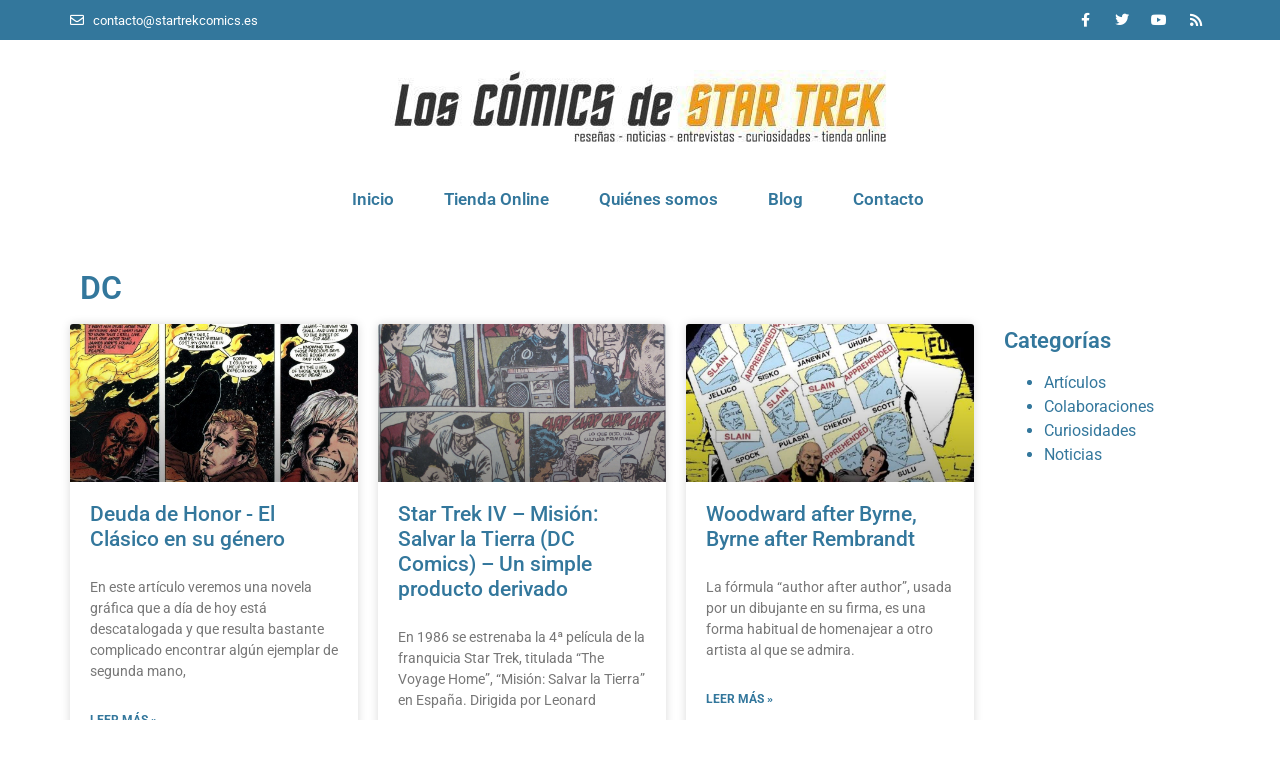

--- FILE ---
content_type: text/html; charset=UTF-8
request_url: https://www.startrekcomics.es/tag/dc/
body_size: 13141
content:
<!doctype html>
<html lang="es">
<head>
	<meta charset="UTF-8">
	<meta name="viewport" content="width=device-width, initial-scale=1">
	<link rel="profile" href="https://gmpg.org/xfn/11">
	<meta name='robots' content='index, follow, max-image-preview:large, max-snippet:-1, max-video-preview:-1' />
	<style>img:is([sizes="auto" i], [sizes^="auto," i]) { contain-intrinsic-size: 3000px 1500px }</style>
	
	<!-- This site is optimized with the Yoast SEO plugin v26.4 - https://yoast.com/wordpress/plugins/seo/ -->
	<title>DC - Los Cómics de Star Trek</title>
	<link rel="canonical" href="https://www.startrekcomics.es/tag/dc/" />
	<meta property="og:locale" content="es_ES" />
	<meta property="og:type" content="article" />
	<meta property="og:title" content="DC - Los Cómics de Star Trek" />
	<meta property="og:url" content="https://www.startrekcomics.es/tag/dc/" />
	<meta property="og:site_name" content="Los Cómics de Star Trek" />
	<meta name="twitter:card" content="summary_large_image" />
	<meta name="twitter:site" content="@StarTrekComics_" />
	<script type="application/ld+json" class="yoast-schema-graph">{"@context":"https://schema.org","@graph":[{"@type":"CollectionPage","@id":"https://www.startrekcomics.es/tag/dc/","url":"https://www.startrekcomics.es/tag/dc/","name":"DC - Los Cómics de Star Trek","isPartOf":{"@id":"https://www.startrekcomics.es/#website"},"primaryImageOfPage":{"@id":"https://www.startrekcomics.es/tag/dc/#primaryimage"},"image":{"@id":"https://www.startrekcomics.es/tag/dc/#primaryimage"},"thumbnailUrl":"https://www.startrekcomics.es/wp-content/uploads/2020/05/Deuda-de-honor-a.jpg","breadcrumb":{"@id":"https://www.startrekcomics.es/tag/dc/#breadcrumb"},"inLanguage":"es"},{"@type":"ImageObject","inLanguage":"es","@id":"https://www.startrekcomics.es/tag/dc/#primaryimage","url":"https://www.startrekcomics.es/wp-content/uploads/2020/05/Deuda-de-honor-a.jpg","contentUrl":"https://www.startrekcomics.es/wp-content/uploads/2020/05/Deuda-de-honor-a.jpg","width":975,"height":822},{"@type":"BreadcrumbList","@id":"https://www.startrekcomics.es/tag/dc/#breadcrumb","itemListElement":[{"@type":"ListItem","position":1,"name":"Portada","item":"https://www.startrekcomics.es/"},{"@type":"ListItem","position":2,"name":"DC"}]},{"@type":"WebSite","@id":"https://www.startrekcomics.es/#website","url":"https://www.startrekcomics.es/","name":"Los Cómics de Star Trek","description":"","publisher":{"@id":"https://www.startrekcomics.es/#organization"},"potentialAction":[{"@type":"SearchAction","target":{"@type":"EntryPoint","urlTemplate":"https://www.startrekcomics.es/?s={search_term_string}"},"query-input":{"@type":"PropertyValueSpecification","valueRequired":true,"valueName":"search_term_string"}}],"inLanguage":"es"},{"@type":"Organization","@id":"https://www.startrekcomics.es/#organization","name":"Los Cómics de Star Trek","url":"https://www.startrekcomics.es/","logo":{"@type":"ImageObject","inLanguage":"es","@id":"https://www.startrekcomics.es/#/schema/logo/image/","url":"https://www.startrekcomics.es/wp-content/uploads/2016/07/logo-comics-star-trek.jpg","contentUrl":"https://www.startrekcomics.es/wp-content/uploads/2016/07/logo-comics-star-trek.jpg","width":500,"height":76,"caption":"Los Cómics de Star Trek"},"image":{"@id":"https://www.startrekcomics.es/#/schema/logo/image/"},"sameAs":["https://www.facebook.com/StarTrekComics.es/","https://x.com/StarTrekComics_"]}]}</script>
	<!-- / Yoast SEO plugin. -->


<link rel='dns-prefetch' href='//www.googletagmanager.com' />
<link rel="alternate" type="application/rss+xml" title="Los Cómics de Star Trek &raquo; Feed" href="https://www.startrekcomics.es/feed/" />
<link rel="alternate" type="application/rss+xml" title="Los Cómics de Star Trek &raquo; Feed de los comentarios" href="https://www.startrekcomics.es/comments/feed/" />
<link rel="alternate" type="application/rss+xml" title="Los Cómics de Star Trek &raquo; Etiqueta DC del feed" href="https://www.startrekcomics.es/tag/dc/feed/" />
<script>
window._wpemojiSettings = {"baseUrl":"https:\/\/s.w.org\/images\/core\/emoji\/16.0.1\/72x72\/","ext":".png","svgUrl":"https:\/\/s.w.org\/images\/core\/emoji\/16.0.1\/svg\/","svgExt":".svg","source":{"concatemoji":"https:\/\/www.startrekcomics.es\/wp-includes\/js\/wp-emoji-release.min.js?ver=6.8.3"}};
/*! This file is auto-generated */
!function(s,n){var o,i,e;function c(e){try{var t={supportTests:e,timestamp:(new Date).valueOf()};sessionStorage.setItem(o,JSON.stringify(t))}catch(e){}}function p(e,t,n){e.clearRect(0,0,e.canvas.width,e.canvas.height),e.fillText(t,0,0);var t=new Uint32Array(e.getImageData(0,0,e.canvas.width,e.canvas.height).data),a=(e.clearRect(0,0,e.canvas.width,e.canvas.height),e.fillText(n,0,0),new Uint32Array(e.getImageData(0,0,e.canvas.width,e.canvas.height).data));return t.every(function(e,t){return e===a[t]})}function u(e,t){e.clearRect(0,0,e.canvas.width,e.canvas.height),e.fillText(t,0,0);for(var n=e.getImageData(16,16,1,1),a=0;a<n.data.length;a++)if(0!==n.data[a])return!1;return!0}function f(e,t,n,a){switch(t){case"flag":return n(e,"\ud83c\udff3\ufe0f\u200d\u26a7\ufe0f","\ud83c\udff3\ufe0f\u200b\u26a7\ufe0f")?!1:!n(e,"\ud83c\udde8\ud83c\uddf6","\ud83c\udde8\u200b\ud83c\uddf6")&&!n(e,"\ud83c\udff4\udb40\udc67\udb40\udc62\udb40\udc65\udb40\udc6e\udb40\udc67\udb40\udc7f","\ud83c\udff4\u200b\udb40\udc67\u200b\udb40\udc62\u200b\udb40\udc65\u200b\udb40\udc6e\u200b\udb40\udc67\u200b\udb40\udc7f");case"emoji":return!a(e,"\ud83e\udedf")}return!1}function g(e,t,n,a){var r="undefined"!=typeof WorkerGlobalScope&&self instanceof WorkerGlobalScope?new OffscreenCanvas(300,150):s.createElement("canvas"),o=r.getContext("2d",{willReadFrequently:!0}),i=(o.textBaseline="top",o.font="600 32px Arial",{});return e.forEach(function(e){i[e]=t(o,e,n,a)}),i}function t(e){var t=s.createElement("script");t.src=e,t.defer=!0,s.head.appendChild(t)}"undefined"!=typeof Promise&&(o="wpEmojiSettingsSupports",i=["flag","emoji"],n.supports={everything:!0,everythingExceptFlag:!0},e=new Promise(function(e){s.addEventListener("DOMContentLoaded",e,{once:!0})}),new Promise(function(t){var n=function(){try{var e=JSON.parse(sessionStorage.getItem(o));if("object"==typeof e&&"number"==typeof e.timestamp&&(new Date).valueOf()<e.timestamp+604800&&"object"==typeof e.supportTests)return e.supportTests}catch(e){}return null}();if(!n){if("undefined"!=typeof Worker&&"undefined"!=typeof OffscreenCanvas&&"undefined"!=typeof URL&&URL.createObjectURL&&"undefined"!=typeof Blob)try{var e="postMessage("+g.toString()+"("+[JSON.stringify(i),f.toString(),p.toString(),u.toString()].join(",")+"));",a=new Blob([e],{type:"text/javascript"}),r=new Worker(URL.createObjectURL(a),{name:"wpTestEmojiSupports"});return void(r.onmessage=function(e){c(n=e.data),r.terminate(),t(n)})}catch(e){}c(n=g(i,f,p,u))}t(n)}).then(function(e){for(var t in e)n.supports[t]=e[t],n.supports.everything=n.supports.everything&&n.supports[t],"flag"!==t&&(n.supports.everythingExceptFlag=n.supports.everythingExceptFlag&&n.supports[t]);n.supports.everythingExceptFlag=n.supports.everythingExceptFlag&&!n.supports.flag,n.DOMReady=!1,n.readyCallback=function(){n.DOMReady=!0}}).then(function(){return e}).then(function(){var e;n.supports.everything||(n.readyCallback(),(e=n.source||{}).concatemoji?t(e.concatemoji):e.wpemoji&&e.twemoji&&(t(e.twemoji),t(e.wpemoji)))}))}((window,document),window._wpemojiSettings);
</script>
<style id='wp-emoji-styles-inline-css'>

	img.wp-smiley, img.emoji {
		display: inline !important;
		border: none !important;
		box-shadow: none !important;
		height: 1em !important;
		width: 1em !important;
		margin: 0 0.07em !important;
		vertical-align: -0.1em !important;
		background: none !important;
		padding: 0 !important;
	}
</style>
<link rel='stylesheet' id='mpp_gutenberg-css' href='https://www.startrekcomics.es/wp-content/plugins/metronet-profile-picture/dist/blocks.style.build.css?ver=2.6.3' media='all' />
<link rel='stylesheet' id='wpmenucart-icons-css' href='https://www.startrekcomics.es/wp-content/plugins/woocommerce-menu-bar-cart/assets/css/wpmenucart-icons.min.css?ver=2.14.12' media='all' />
<style id='wpmenucart-icons-inline-css'>
@font-face{font-family:WPMenuCart;src:url(https://www.startrekcomics.es/wp-content/plugins/woocommerce-menu-bar-cart/assets/fonts/WPMenuCart.eot);src:url(https://www.startrekcomics.es/wp-content/plugins/woocommerce-menu-bar-cart/assets/fonts/WPMenuCart.eot?#iefix) format('embedded-opentype'),url(https://www.startrekcomics.es/wp-content/plugins/woocommerce-menu-bar-cart/assets/fonts/WPMenuCart.woff2) format('woff2'),url(https://www.startrekcomics.es/wp-content/plugins/woocommerce-menu-bar-cart/assets/fonts/WPMenuCart.woff) format('woff'),url(https://www.startrekcomics.es/wp-content/plugins/woocommerce-menu-bar-cart/assets/fonts/WPMenuCart.ttf) format('truetype'),url(https://www.startrekcomics.es/wp-content/plugins/woocommerce-menu-bar-cart/assets/fonts/WPMenuCart.svg#WPMenuCart) format('svg');font-weight:400;font-style:normal;font-display:swap}
</style>
<link rel='stylesheet' id='wpmenucart-css' href='https://www.startrekcomics.es/wp-content/plugins/woocommerce-menu-bar-cart/assets/css/wpmenucart-main.min.css?ver=2.14.12' media='all' />
<link rel='stylesheet' id='woocommerce-layout-css' href='https://www.startrekcomics.es/wp-content/plugins/woocommerce/assets/css/woocommerce-layout.css?ver=10.3.7' media='all' />
<link rel='stylesheet' id='woocommerce-smallscreen-css' href='https://www.startrekcomics.es/wp-content/plugins/woocommerce/assets/css/woocommerce-smallscreen.css?ver=10.3.7' media='only screen and (max-width: 768px)' />
<link rel='stylesheet' id='woocommerce-general-css' href='https://www.startrekcomics.es/wp-content/plugins/woocommerce/assets/css/woocommerce.css?ver=10.3.7' media='all' />
<style id='woocommerce-inline-inline-css'>
.woocommerce form .form-row .required { visibility: visible; }
</style>
<link rel='stylesheet' id='brands-styles-css' href='https://www.startrekcomics.es/wp-content/plugins/woocommerce/assets/css/brands.css?ver=10.3.7' media='all' />
<link rel='stylesheet' id='hello-elementor-css' href='https://www.startrekcomics.es/wp-content/themes/hello-elementor/assets/css/reset.css?ver=3.4.5' media='all' />
<link rel='stylesheet' id='hello-elementor-theme-style-css' href='https://www.startrekcomics.es/wp-content/themes/hello-elementor/assets/css/theme.css?ver=3.4.5' media='all' />
<link rel='stylesheet' id='hello-elementor-header-footer-css' href='https://www.startrekcomics.es/wp-content/themes/hello-elementor/assets/css/header-footer.css?ver=3.4.5' media='all' />
<link rel='stylesheet' id='elementor-frontend-css' href='https://www.startrekcomics.es/wp-content/plugins/elementor/assets/css/frontend.min.css?ver=3.33.2' media='all' />
<link rel='stylesheet' id='widget-icon-list-css' href='https://www.startrekcomics.es/wp-content/plugins/elementor/assets/css/widget-icon-list.min.css?ver=3.33.2' media='all' />
<link rel='stylesheet' id='widget-social-icons-css' href='https://www.startrekcomics.es/wp-content/plugins/elementor/assets/css/widget-social-icons.min.css?ver=3.33.2' media='all' />
<link rel='stylesheet' id='e-apple-webkit-css' href='https://www.startrekcomics.es/wp-content/plugins/elementor/assets/css/conditionals/apple-webkit.min.css?ver=3.33.2' media='all' />
<link rel='stylesheet' id='widget-image-css' href='https://www.startrekcomics.es/wp-content/plugins/elementor/assets/css/widget-image.min.css?ver=3.33.2' media='all' />
<link rel='stylesheet' id='widget-nav-menu-css' href='https://www.startrekcomics.es/wp-content/plugins/elementor-pro/assets/css/widget-nav-menu.min.css?ver=3.33.1' media='all' />
<link rel='stylesheet' id='widget-heading-css' href='https://www.startrekcomics.es/wp-content/plugins/elementor/assets/css/widget-heading.min.css?ver=3.33.2' media='all' />
<link rel='stylesheet' id='widget-form-css' href='https://www.startrekcomics.es/wp-content/plugins/elementor-pro/assets/css/widget-form.min.css?ver=3.33.1' media='all' />
<link rel='stylesheet' id='widget-posts-css' href='https://www.startrekcomics.es/wp-content/plugins/elementor-pro/assets/css/widget-posts.min.css?ver=3.33.1' media='all' />
<link rel='stylesheet' id='widget-sitemap-css' href='https://www.startrekcomics.es/wp-content/plugins/elementor-pro/assets/css/widget-sitemap.min.css?ver=3.33.1' media='all' />
<link rel='stylesheet' id='widget-divider-css' href='https://www.startrekcomics.es/wp-content/plugins/elementor/assets/css/widget-divider.min.css?ver=3.33.2' media='all' />
<link rel='stylesheet' id='e-animation-slideInLeft-css' href='https://www.startrekcomics.es/wp-content/plugins/elementor/assets/lib/animations/styles/slideInLeft.min.css?ver=3.33.2' media='all' />
<link rel='stylesheet' id='e-popup-css' href='https://www.startrekcomics.es/wp-content/plugins/elementor-pro/assets/css/conditionals/popup.min.css?ver=3.33.1' media='all' />
<link rel='stylesheet' id='elementor-icons-css' href='https://www.startrekcomics.es/wp-content/plugins/elementor/assets/lib/eicons/css/elementor-icons.min.css?ver=5.44.0' media='all' />
<link rel='stylesheet' id='elementor-post-2611-css' href='https://www.startrekcomics.es/wp-content/uploads/elementor/css/post-2611.css?ver=1768269570' media='all' />
<link rel='stylesheet' id='elementor-post-2429-css' href='https://www.startrekcomics.es/wp-content/uploads/elementor/css/post-2429.css?ver=1768269570' media='all' />
<link rel='stylesheet' id='elementor-post-2433-css' href='https://www.startrekcomics.es/wp-content/uploads/elementor/css/post-2433.css?ver=1768269570' media='all' />
<link rel='stylesheet' id='elementor-post-2448-css' href='https://www.startrekcomics.es/wp-content/uploads/elementor/css/post-2448.css?ver=1768270834' media='all' />
<link rel='stylesheet' id='elementor-post-2482-css' href='https://www.startrekcomics.es/wp-content/uploads/elementor/css/post-2482.css?ver=1768269570' media='all' />
<link rel='stylesheet' id='elementor-gf-local-roboto-css' href='https://www.startrekcomics.es/wp-content/uploads/elementor/google-fonts/css/roboto.css?ver=1744736018' media='all' />
<link rel='stylesheet' id='elementor-gf-local-robotoslab-css' href='https://www.startrekcomics.es/wp-content/uploads/elementor/google-fonts/css/robotoslab.css?ver=1744736034' media='all' />
<link rel='stylesheet' id='elementor-icons-shared-0-css' href='https://www.startrekcomics.es/wp-content/plugins/elementor/assets/lib/font-awesome/css/fontawesome.min.css?ver=5.15.3' media='all' />
<link rel='stylesheet' id='elementor-icons-fa-regular-css' href='https://www.startrekcomics.es/wp-content/plugins/elementor/assets/lib/font-awesome/css/regular.min.css?ver=5.15.3' media='all' />
<link rel='stylesheet' id='elementor-icons-fa-brands-css' href='https://www.startrekcomics.es/wp-content/plugins/elementor/assets/lib/font-awesome/css/brands.min.css?ver=5.15.3' media='all' />
<link rel='stylesheet' id='elementor-icons-fa-solid-css' href='https://www.startrekcomics.es/wp-content/plugins/elementor/assets/lib/font-awesome/css/solid.min.css?ver=5.15.3' media='all' />
<script src="https://www.startrekcomics.es/wp-includes/js/jquery/jquery.min.js?ver=3.7.1" id="jquery-core-js"></script>
<script src="https://www.startrekcomics.es/wp-includes/js/jquery/jquery-migrate.min.js?ver=3.4.1" id="jquery-migrate-js"></script>
<script src="https://www.startrekcomics.es/wp-content/plugins/woocommerce/assets/js/jquery-blockui/jquery.blockUI.min.js?ver=2.7.0-wc.10.3.7" id="wc-jquery-blockui-js" defer data-wp-strategy="defer"></script>
<script id="wc-add-to-cart-js-extra">
var wc_add_to_cart_params = {"ajax_url":"\/wp-admin\/admin-ajax.php","wc_ajax_url":"\/?wc-ajax=%%endpoint%%","i18n_view_cart":"Ver carrito","cart_url":"https:\/\/www.startrekcomics.es\/carrito\/","is_cart":"","cart_redirect_after_add":"no"};
</script>
<script src="https://www.startrekcomics.es/wp-content/plugins/woocommerce/assets/js/frontend/add-to-cart.min.js?ver=10.3.7" id="wc-add-to-cart-js" defer data-wp-strategy="defer"></script>
<script src="https://www.startrekcomics.es/wp-content/plugins/woocommerce/assets/js/js-cookie/js.cookie.min.js?ver=2.1.4-wc.10.3.7" id="wc-js-cookie-js" defer data-wp-strategy="defer"></script>
<script id="woocommerce-js-extra">
var woocommerce_params = {"ajax_url":"\/wp-admin\/admin-ajax.php","wc_ajax_url":"\/?wc-ajax=%%endpoint%%","i18n_password_show":"Mostrar contrase\u00f1a","i18n_password_hide":"Ocultar contrase\u00f1a"};
</script>
<script src="https://www.startrekcomics.es/wp-content/plugins/woocommerce/assets/js/frontend/woocommerce.min.js?ver=10.3.7" id="woocommerce-js" defer data-wp-strategy="defer"></script>

<!-- Fragmento de código de la etiqueta de Google (gtag.js) añadida por Site Kit -->
<!-- Fragmento de código de Google Analytics añadido por Site Kit -->
<script src="https://www.googletagmanager.com/gtag/js?id=GT-MKB3Z28" id="google_gtagjs-js" async></script>
<script id="google_gtagjs-js-after">
window.dataLayer = window.dataLayer || [];function gtag(){dataLayer.push(arguments);}
gtag("set","linker",{"domains":["www.startrekcomics.es"]});
gtag("js", new Date());
gtag("set", "developer_id.dZTNiMT", true);
gtag("config", "GT-MKB3Z28");
</script>
<link rel="https://api.w.org/" href="https://www.startrekcomics.es/wp-json/" /><link rel="alternate" title="JSON" type="application/json" href="https://www.startrekcomics.es/wp-json/wp/v2/tags/273" /><link rel="EditURI" type="application/rsd+xml" title="RSD" href="https://www.startrekcomics.es/xmlrpc.php?rsd" />
<meta name="generator" content="WordPress 6.8.3" />
<meta name="generator" content="WooCommerce 10.3.7" />
    <style type="text/css">

		#tab-description h2, #tab-reviews h2 {display:none;}
		.grecaptcha-badge {visibility: hidden;}

    </style>
	<meta name="generator" content="Site Kit by Google 1.166.0" />	<noscript><style>.woocommerce-product-gallery{ opacity: 1 !important; }</style></noscript>
	<meta name="generator" content="Elementor 3.33.2; features: additional_custom_breakpoints; settings: css_print_method-external, google_font-enabled, font_display-auto">
			<style>
				.e-con.e-parent:nth-of-type(n+4):not(.e-lazyloaded):not(.e-no-lazyload),
				.e-con.e-parent:nth-of-type(n+4):not(.e-lazyloaded):not(.e-no-lazyload) * {
					background-image: none !important;
				}
				@media screen and (max-height: 1024px) {
					.e-con.e-parent:nth-of-type(n+3):not(.e-lazyloaded):not(.e-no-lazyload),
					.e-con.e-parent:nth-of-type(n+3):not(.e-lazyloaded):not(.e-no-lazyload) * {
						background-image: none !important;
					}
				}
				@media screen and (max-height: 640px) {
					.e-con.e-parent:nth-of-type(n+2):not(.e-lazyloaded):not(.e-no-lazyload),
					.e-con.e-parent:nth-of-type(n+2):not(.e-lazyloaded):not(.e-no-lazyload) * {
						background-image: none !important;
					}
				}
			</style>
			<meta name="redi-version" content="1.2.7" /><!-- Google tag (gtag.js) -->
<script async src="https://www.googletagmanager.com/gtag/js?id=G-SP3MF7CP88"></script>
<script>
  window.dataLayer = window.dataLayer || [];
  function gtag(){dataLayer.push(arguments);}
  gtag('js', new Date());

  gtag('config', 'G-SP3MF7CP88');
</script>
</head>
<body class="archive tag tag-dc tag-273 wp-embed-responsive wp-theme-hello-elementor theme-hello-elementor woocommerce-no-js hello-elementor-default elementor-page-2448 elementor-default elementor-template-full-width elementor-kit-2611">



		<header data-elementor-type="header" data-elementor-id="2429" class="elementor elementor-2429 elementor-location-header" data-elementor-post-type="elementor_library">
					<section class="elementor-section elementor-top-section elementor-element elementor-element-49bf0d36 elementor-section-height-min-height elementor-section-content-middle elementor-hidden-tablet elementor-hidden-phone elementor-section-boxed elementor-section-height-default elementor-section-items-middle" data-id="49bf0d36" data-element_type="section" data-settings="{&quot;background_background&quot;:&quot;classic&quot;}">
						<div class="elementor-container elementor-column-gap-no">
					<div class="elementor-column elementor-col-50 elementor-top-column elementor-element elementor-element-71b46242" data-id="71b46242" data-element_type="column">
			<div class="elementor-widget-wrap elementor-element-populated">
						<div class="elementor-element elementor-element-57bb1103 elementor-icon-list--layout-inline elementor-align-left elementor-list-item-link-full_width elementor-widget elementor-widget-icon-list" data-id="57bb1103" data-element_type="widget" data-widget_type="icon-list.default">
				<div class="elementor-widget-container">
							<ul class="elementor-icon-list-items elementor-inline-items">
							<li class="elementor-icon-list-item elementor-inline-item">
											<span class="elementor-icon-list-icon">
							<i aria-hidden="true" class="far fa-envelope"></i>						</span>
										<span class="elementor-icon-list-text">contacto@startrekcomics.es</span>
									</li>
						</ul>
						</div>
				</div>
					</div>
		</div>
				<div class="elementor-column elementor-col-50 elementor-top-column elementor-element elementor-element-33ea9fdf" data-id="33ea9fdf" data-element_type="column">
			<div class="elementor-widget-wrap elementor-element-populated">
						<div class="elementor-element elementor-element-32bcab45 e-grid-align-right e-grid-align-mobile-center elementor-shape-rounded elementor-grid-0 elementor-widget elementor-widget-social-icons" data-id="32bcab45" data-element_type="widget" data-widget_type="social-icons.default">
				<div class="elementor-widget-container">
							<div class="elementor-social-icons-wrapper elementor-grid" role="list">
							<span class="elementor-grid-item" role="listitem">
					<a class="elementor-icon elementor-social-icon elementor-social-icon-facebook-f elementor-repeater-item-5646027" href="https://www.facebook.com/StarTrekComics.es/" target="_blank">
						<span class="elementor-screen-only">Facebook-f</span>
						<i aria-hidden="true" class="fab fa-facebook-f"></i>					</a>
				</span>
							<span class="elementor-grid-item" role="listitem">
					<a class="elementor-icon elementor-social-icon elementor-social-icon-twitter elementor-repeater-item-72bc942" href="https://twitter.com/StarTrekComics_" target="_blank">
						<span class="elementor-screen-only">Twitter</span>
						<i aria-hidden="true" class="fab fa-twitter"></i>					</a>
				</span>
							<span class="elementor-grid-item" role="listitem">
					<a class="elementor-icon elementor-social-icon elementor-social-icon-youtube elementor-repeater-item-7c2bcc0" href="https://www.youtube.com/c/CosasdeStarTrek?sub_confirmation=1" target="_blank">
						<span class="elementor-screen-only">Youtube</span>
						<i aria-hidden="true" class="fab fa-youtube"></i>					</a>
				</span>
							<span class="elementor-grid-item" role="listitem">
					<a class="elementor-icon elementor-social-icon elementor-social-icon-rss elementor-repeater-item-2fbd08b" href="http://feeds.feedburner.com/ComicsStarTrek" target="_blank">
						<span class="elementor-screen-only">Rss</span>
						<i aria-hidden="true" class="fas fa-rss"></i>					</a>
				</span>
					</div>
						</div>
				</div>
					</div>
		</div>
					</div>
		</section>
				<section class="elementor-section elementor-top-section elementor-element elementor-element-66a1c11d elementor-section-content-middle elementor-section-boxed elementor-section-height-default elementor-section-height-default" data-id="66a1c11d" data-element_type="section">
						<div class="elementor-container elementor-column-gap-no">
					<div class="elementor-column elementor-col-100 elementor-top-column elementor-element elementor-element-6443c7b5" data-id="6443c7b5" data-element_type="column">
			<div class="elementor-widget-wrap elementor-element-populated">
						<div class="elementor-element elementor-element-c384b6a elementor-widget elementor-widget-image" data-id="c384b6a" data-element_type="widget" data-widget_type="image.default">
				<div class="elementor-widget-container">
																<a href="https://www.startrekcomics.es">
							<img width="500" height="76" src="https://www.startrekcomics.es/wp-content/uploads/2016/07/logo-comics-star-trek.jpg" class="attachment-full size-full wp-image-1866" alt="" srcset="https://www.startrekcomics.es/wp-content/uploads/2016/07/logo-comics-star-trek.jpg 500w, https://www.startrekcomics.es/wp-content/uploads/2016/07/logo-comics-star-trek-150x23.jpg 150w" sizes="(max-width: 500px) 100vw, 500px" />								</a>
															</div>
				</div>
				<div class="elementor-element elementor-element-762c1c33 elementor-nav-menu__align-center elementor-nav-menu--dropdown-tablet elementor-nav-menu__text-align-aside elementor-nav-menu--toggle elementor-nav-menu--burger elementor-widget elementor-widget-nav-menu" data-id="762c1c33" data-element_type="widget" data-settings="{&quot;submenu_icon&quot;:{&quot;value&quot;:&quot;&lt;i class=\&quot;fas fa-angle-down\&quot; aria-hidden=\&quot;true\&quot;&gt;&lt;\/i&gt;&quot;,&quot;library&quot;:&quot;fa-solid&quot;},&quot;layout&quot;:&quot;horizontal&quot;,&quot;toggle&quot;:&quot;burger&quot;}" data-widget_type="nav-menu.default">
				<div class="elementor-widget-container">
								<nav aria-label="Menú" class="elementor-nav-menu--main elementor-nav-menu__container elementor-nav-menu--layout-horizontal e--pointer-underline e--animation-none">
				<ul id="menu-1-762c1c33" class="elementor-nav-menu"><li class="menu-item menu-item-type-post_type menu-item-object-page menu-item-home menu-item-1784"><a href="https://www.startrekcomics.es/" class="elementor-item">Inicio</a></li>
<li class="menu-item menu-item-type-post_type menu-item-object-page menu-item-2735"><a href="https://www.startrekcomics.es/tienda-de-comics-de-star-trek/" class="elementor-item">Tienda Online</a></li>
<li class="menu-item menu-item-type-post_type menu-item-object-page menu-item-1865"><a href="https://www.startrekcomics.es/quienes-somos/" class="elementor-item">Quiénes somos</a></li>
<li class="menu-item menu-item-type-post_type menu-item-object-page menu-item-1777"><a href="https://www.startrekcomics.es/blog-comics-star-trek/" class="elementor-item">Blog</a></li>
<li class="menu-item menu-item-type-post_type menu-item-object-page menu-item-1782"><a href="https://www.startrekcomics.es/contacto/" class="elementor-item">Contacto</a></li>
<li class="menu-item menu-item-type-post_type menu-item-object-page wpmenucartli wpmenucart-display-right menu-item empty-wpmenucart" id="wpmenucartli"><a class="wpmenucart-contents empty-wpmenucart" style="display:none">&nbsp;</a></li></ul>			</nav>
					<div class="elementor-menu-toggle" role="button" tabindex="0" aria-label="Alternar menú" aria-expanded="false">
			<i aria-hidden="true" role="presentation" class="elementor-menu-toggle__icon--open eicon-menu-bar"></i><i aria-hidden="true" role="presentation" class="elementor-menu-toggle__icon--close eicon-close"></i>		</div>
					<nav class="elementor-nav-menu--dropdown elementor-nav-menu__container" aria-hidden="true">
				<ul id="menu-2-762c1c33" class="elementor-nav-menu"><li class="menu-item menu-item-type-post_type menu-item-object-page menu-item-home menu-item-1784"><a href="https://www.startrekcomics.es/" class="elementor-item" tabindex="-1">Inicio</a></li>
<li class="menu-item menu-item-type-post_type menu-item-object-page menu-item-2735"><a href="https://www.startrekcomics.es/tienda-de-comics-de-star-trek/" class="elementor-item" tabindex="-1">Tienda Online</a></li>
<li class="menu-item menu-item-type-post_type menu-item-object-page menu-item-1865"><a href="https://www.startrekcomics.es/quienes-somos/" class="elementor-item" tabindex="-1">Quiénes somos</a></li>
<li class="menu-item menu-item-type-post_type menu-item-object-page menu-item-1777"><a href="https://www.startrekcomics.es/blog-comics-star-trek/" class="elementor-item" tabindex="-1">Blog</a></li>
<li class="menu-item menu-item-type-post_type menu-item-object-page menu-item-1782"><a href="https://www.startrekcomics.es/contacto/" class="elementor-item" tabindex="-1">Contacto</a></li>
<li class="menu-item menu-item-type-post_type menu-item-object-page wpmenucartli wpmenucart-display-right menu-item empty-wpmenucart" id="wpmenucartli"><a class="wpmenucart-contents empty-wpmenucart" style="display:none">&nbsp;</a></li></ul>			</nav>
						</div>
				</div>
					</div>
		</div>
					</div>
		</section>
				</header>
				<div data-elementor-type="archive" data-elementor-id="2448" class="elementor elementor-2448 elementor-location-archive" data-elementor-post-type="elementor_library">
					<section class="elementor-section elementor-top-section elementor-element elementor-element-2812a3a elementor-section-boxed elementor-section-height-default elementor-section-height-default" data-id="2812a3a" data-element_type="section">
						<div class="elementor-container elementor-column-gap-default">
					<div class="elementor-column elementor-col-100 elementor-top-column elementor-element elementor-element-eaad72c" data-id="eaad72c" data-element_type="column">
			<div class="elementor-widget-wrap elementor-element-populated">
						<div class="elementor-element elementor-element-cf47d6c elementor-widget elementor-widget-theme-archive-title elementor-page-title elementor-widget-heading" data-id="cf47d6c" data-element_type="widget" data-widget_type="theme-archive-title.default">
				<div class="elementor-widget-container">
					<p class="elementor-heading-title elementor-size-default">DC</p>				</div>
				</div>
					</div>
		</div>
					</div>
		</section>
				<section class="elementor-section elementor-top-section elementor-element elementor-element-f2a0199 elementor-section-boxed elementor-section-height-default elementor-section-height-default" data-id="f2a0199" data-element_type="section">
						<div class="elementor-container elementor-column-gap-no">
					<div class="elementor-column elementor-col-66 elementor-top-column elementor-element elementor-element-8d462b5" data-id="8d462b5" data-element_type="column">
			<div class="elementor-widget-wrap elementor-element-populated">
						<div class="elementor-element elementor-element-b648071 elementor-grid-3 elementor-grid-tablet-2 elementor-grid-mobile-1 elementor-posts--thumbnail-top elementor-card-shadow-yes elementor-posts__hover-gradient elementor-widget elementor-widget-archive-posts" data-id="b648071" data-element_type="widget" data-settings="{&quot;pagination_type&quot;:&quot;numbers_and_prev_next&quot;,&quot;archive_cards_row_gap&quot;:{&quot;unit&quot;:&quot;px&quot;,&quot;size&quot;:20,&quot;sizes&quot;:[]},&quot;archive_cards_columns&quot;:&quot;3&quot;,&quot;archive_cards_columns_tablet&quot;:&quot;2&quot;,&quot;archive_cards_columns_mobile&quot;:&quot;1&quot;,&quot;archive_cards_row_gap_tablet&quot;:{&quot;unit&quot;:&quot;px&quot;,&quot;size&quot;:&quot;&quot;,&quot;sizes&quot;:[]},&quot;archive_cards_row_gap_mobile&quot;:{&quot;unit&quot;:&quot;px&quot;,&quot;size&quot;:&quot;&quot;,&quot;sizes&quot;:[]}}" data-widget_type="archive-posts.archive_cards">
				<div class="elementor-widget-container">
							<div class="elementor-posts-container elementor-posts elementor-posts--skin-cards elementor-grid" role="list">
				<article class="elementor-post elementor-grid-item post-2658 post type-post status-publish format-standard has-post-thumbnail hentry category-articulos tag-adam-hughes tag-chris-claremont tag-dc tag-forum" role="listitem">
			<div class="elementor-post__card">
				<a class="elementor-post__thumbnail__link" href="https://www.startrekcomics.es/articulos/deuda-de-honor-el-clasico-en-su-genero/" tabindex="-1" ><div class="elementor-post__thumbnail"><img fetchpriority="high" width="300" height="253" src="https://www.startrekcomics.es/wp-content/uploads/2020/05/Deuda-de-honor-a.jpg" class="attachment-medium size-medium wp-image-2661" alt="" decoding="async" srcset="https://www.startrekcomics.es/wp-content/uploads/2020/05/Deuda-de-honor-a.jpg 975w, https://www.startrekcomics.es/wp-content/uploads/2020/05/Deuda-de-honor-a-150x126.jpg 150w" sizes="(max-width: 300px) 100vw, 300px" /></div></a>
				<div class="elementor-post__text">
				<h3 class="elementor-post__title">
			<a href="https://www.startrekcomics.es/articulos/deuda-de-honor-el-clasico-en-su-genero/" >
				Deuda de Honor - El Clásico en su género			</a>
		</h3>
				<div class="elementor-post__excerpt">
			<p>En este artículo veremos una novela gráfica que a día de hoy está descatalogada y que resulta bastante complicado encontrar algún ejemplar de segunda mano,</p>
		</div>
		
		<a class="elementor-post__read-more" href="https://www.startrekcomics.es/articulos/deuda-de-honor-el-clasico-en-su-genero/" aria-label="Más información sobre Deuda de Honor - El Clásico en su género" tabindex="-1" >
			Leer más »		</a>

				</div>
				<div class="elementor-post__meta-data">
					<span class="elementor-post-date">
			11 junio, 2020		</span>
				</div>
					</div>
		</article>
				<article class="elementor-post elementor-grid-item post-2253 post type-post status-publish format-standard has-post-thumbnail hentry category-articulos tag-dc tag-howard-chaykin tag-mike-w-barr tag-ricardo-villagran tag-tom-sutton" role="listitem">
			<div class="elementor-post__card">
				<a class="elementor-post__thumbnail__link" href="https://www.startrekcomics.es/articulos/star-trek-iv-mision-salvar-la-tierra-dc-comics-un-simple-producto-derivado/" tabindex="-1" ><div class="elementor-post__thumbnail"><img width="298" height="300" src="https://www.startrekcomics.es/wp-content/uploads/2017/12/punk-autobus.jpg" class="attachment-medium size-medium wp-image-2265" alt="" decoding="async" srcset="https://www.startrekcomics.es/wp-content/uploads/2017/12/punk-autobus.jpg 1943w, https://www.startrekcomics.es/wp-content/uploads/2017/12/punk-autobus-150x150.jpg 150w" sizes="(max-width: 298px) 100vw, 298px" /></div></a>
				<div class="elementor-post__text">
				<h3 class="elementor-post__title">
			<a href="https://www.startrekcomics.es/articulos/star-trek-iv-mision-salvar-la-tierra-dc-comics-un-simple-producto-derivado/" >
				Star Trek IV – Misión: Salvar la Tierra (DC Comics) – Un simple producto derivado			</a>
		</h3>
				<div class="elementor-post__excerpt">
			<p>En 1986 se estrenaba la 4ª película de la franquicia Star Trek, titulada “The Voyage Home”, “Misión: Salvar la Tierra” en España. Dirigida por Leonard</p>
		</div>
		
		<a class="elementor-post__read-more" href="https://www.startrekcomics.es/articulos/star-trek-iv-mision-salvar-la-tierra-dc-comics-un-simple-producto-derivado/" aria-label="Más información sobre Star Trek IV – Misión: Salvar la Tierra (DC Comics) – Un simple producto derivado" tabindex="-1" >
			Leer más »		</a>

				</div>
				<div class="elementor-post__meta-data">
					<span class="elementor-post-date">
			20 diciembre, 2017		</span>
				</div>
					</div>
		</article>
				<article class="elementor-post elementor-grid-item post-2155 post type-post status-publish format-standard has-post-thumbnail hentry category-curiosidades tag-dc tag-drakul tag-idw tag-j-k-woodward tag-john-byrne tag-marvel" role="listitem">
			<div class="elementor-post__card">
				<a class="elementor-post__thumbnail__link" href="https://www.startrekcomics.es/curiosidades/woodward-after-byrne-byrne-after-rembrandt/" tabindex="-1" ><div class="elementor-post__thumbnail"><img loading="lazy" width="194" height="300" src="https://www.startrekcomics.es/wp-content/uploads/2017/01/StarTrek-TheLastGeneration-J-K-Woodward.jpg" class="attachment-medium size-medium wp-image-2165" alt="" decoding="async" srcset="https://www.startrekcomics.es/wp-content/uploads/2017/01/StarTrek-TheLastGeneration-J-K-Woodward.jpg 900w, https://www.startrekcomics.es/wp-content/uploads/2017/01/StarTrek-TheLastGeneration-J-K-Woodward-97x150.jpg 97w" sizes="(max-width: 194px) 100vw, 194px" /></div></a>
				<div class="elementor-post__text">
				<h3 class="elementor-post__title">
			<a href="https://www.startrekcomics.es/curiosidades/woodward-after-byrne-byrne-after-rembrandt/" >
				Woodward after Byrne, Byrne after Rembrandt			</a>
		</h3>
				<div class="elementor-post__excerpt">
			<p>La fórmula “author after author”, usada por un dibujante en su firma, es una forma habitual de homenajear a otro artista al que se admira.</p>
		</div>
		
		<a class="elementor-post__read-more" href="https://www.startrekcomics.es/curiosidades/woodward-after-byrne-byrne-after-rembrandt/" aria-label="Más información sobre Woodward after Byrne, Byrne after Rembrandt" tabindex="-1" >
			Leer más »		</a>

				</div>
				<div class="elementor-post__meta-data">
					<span class="elementor-post-date">
			31 enero, 2017		</span>
				</div>
					</div>
		</article>
				</div>
		
						</div>
				</div>
					</div>
		</div>
				<div class="elementor-column elementor-col-33 elementor-top-column elementor-element elementor-element-bfb4339" data-id="bfb4339" data-element_type="column">
			<div class="elementor-widget-wrap elementor-element-populated">
						<div class="elementor-element elementor-element-5e1ccbf elementor-widget elementor-widget-sitemap" data-id="5e1ccbf" data-element_type="widget" data-widget_type="sitemap.default">
				<div class="elementor-widget-container">
					<div class="elementor-sitemap-wrap"><div class="elementor-sitemap-section"><p class="elementor-sitemap-title elementor-sitemap-category-title">Categorías</p><ul class="elementor-sitemap-list elementor-sitemap-category-list">	<li class="elementor-sitemap-item elementor-sitemap-item-category cat-item cat-item-244"><a href="https://www.startrekcomics.es/articulos/">Artículos</a>
</li>
	<li class="elementor-sitemap-item elementor-sitemap-item-category cat-item cat-item-274"><a href="https://www.startrekcomics.es/colaboraciones/">Colaboraciones</a>
</li>
	<li class="elementor-sitemap-item elementor-sitemap-item-category cat-item cat-item-269"><a href="https://www.startrekcomics.es/curiosidades/">Curiosidades</a>
</li>
	<li class="elementor-sitemap-item elementor-sitemap-item-category cat-item cat-item-1"><a href="https://www.startrekcomics.es/noticias/">Noticias</a>
</li>
</ul></div></div>				</div>
				</div>
					</div>
		</div>
					</div>
		</section>
				</div>
				<footer data-elementor-type="footer" data-elementor-id="2433" class="elementor elementor-2433 elementor-location-footer" data-elementor-post-type="elementor_library">
					<section class="elementor-section elementor-top-section elementor-element elementor-element-6f6891d8 elementor-hidden-tablet elementor-hidden-phone elementor-section-boxed elementor-section-height-default elementor-section-height-default" data-id="6f6891d8" data-element_type="section" data-settings="{&quot;background_background&quot;:&quot;classic&quot;}">
						<div class="elementor-container elementor-column-gap-default">
					<div class="elementor-column elementor-col-50 elementor-top-column elementor-element elementor-element-34153302" data-id="34153302" data-element_type="column">
			<div class="elementor-widget-wrap elementor-element-populated">
						<div class="elementor-element elementor-element-05ac723 elementor-widget elementor-widget-heading" data-id="05ac723" data-element_type="widget" data-widget_type="heading.default">
				<div class="elementor-widget-container">
					<p class="elementor-heading-title elementor-size-default">Sobre Star Trek Cómics</p>				</div>
				</div>
				<div class="elementor-element elementor-element-1caeba0d elementor-widget elementor-widget-text-editor" data-id="1caeba0d" data-element_type="widget" data-widget_type="text-editor.default">
				<div class="elementor-widget-container">
									<p>La web de StarTrekComics.es está dirigida a los aficionados de Star Trek y a sus cómics. Te ofrecemos una tienda online donde podrás comprar cómics de Star Trek, y donde encontrarás entrevistas a varios autores, reseñas y curiosidades de los cómics, noticias relacionadas, etc...</p>								</div>
				</div>
				<div class="elementor-element elementor-element-7fc49428 e-grid-align-left e-grid-align-mobile-left elementor-shape-rounded elementor-grid-0 elementor-widget elementor-widget-social-icons" data-id="7fc49428" data-element_type="widget" data-widget_type="social-icons.default">
				<div class="elementor-widget-container">
							<div class="elementor-social-icons-wrapper elementor-grid" role="list">
							<span class="elementor-grid-item" role="listitem">
					<a class="elementor-icon elementor-social-icon elementor-social-icon-facebook-f elementor-repeater-item-7bdd186" href="https://www.facebook.com/StarTrekComics.es/" target="_blank">
						<span class="elementor-screen-only">Facebook-f</span>
						<i aria-hidden="true" class="fab fa-facebook-f"></i>					</a>
				</span>
							<span class="elementor-grid-item" role="listitem">
					<a class="elementor-icon elementor-social-icon elementor-social-icon-twitter elementor-repeater-item-dc10550" href="https://twitter.com/StarTrekComics_" target="_blank">
						<span class="elementor-screen-only">Twitter</span>
						<i aria-hidden="true" class="fab fa-twitter"></i>					</a>
				</span>
							<span class="elementor-grid-item" role="listitem">
					<a class="elementor-icon elementor-social-icon elementor-social-icon-youtube elementor-repeater-item-dbaeb71" href="https://www.youtube.com/c/CosasdeStarTrek?sub_confirmation=1" target="_blank">
						<span class="elementor-screen-only">Youtube</span>
						<i aria-hidden="true" class="fab fa-youtube"></i>					</a>
				</span>
							<span class="elementor-grid-item" role="listitem">
					<a class="elementor-icon elementor-social-icon elementor-social-icon-rss elementor-repeater-item-92c0998" href="http://feeds.feedburner.com/ComicsStarTrek" target="_blank">
						<span class="elementor-screen-only">Rss</span>
						<i aria-hidden="true" class="fas fa-rss"></i>					</a>
				</span>
					</div>
						</div>
				</div>
					</div>
		</div>
				<div class="elementor-column elementor-col-25 elementor-top-column elementor-element elementor-element-4cf643ff" data-id="4cf643ff" data-element_type="column">
			<div class="elementor-widget-wrap elementor-element-populated">
						<div class="elementor-element elementor-element-5a22e83b elementor-widget elementor-widget-heading" data-id="5a22e83b" data-element_type="widget" data-widget_type="heading.default">
				<div class="elementor-widget-container">
					<p class="elementor-heading-title elementor-size-default">Atención al cliente</p>				</div>
				</div>
				<div class="elementor-element elementor-element-9ac7664 elementor-nav-menu--dropdown-none elementor-widget elementor-widget-nav-menu" data-id="9ac7664" data-element_type="widget" data-settings="{&quot;layout&quot;:&quot;vertical&quot;,&quot;submenu_icon&quot;:{&quot;value&quot;:&quot;&lt;i class=\&quot;\&quot; aria-hidden=\&quot;true\&quot;&gt;&lt;\/i&gt;&quot;,&quot;library&quot;:&quot;&quot;}}" data-widget_type="nav-menu.default">
				<div class="elementor-widget-container">
								<nav aria-label="Menú" class="elementor-nav-menu--main elementor-nav-menu__container elementor-nav-menu--layout-vertical e--pointer-none">
				<ul id="menu-1-9ac7664" class="elementor-nav-menu sm-vertical"><li class="menu-item menu-item-type-post_type menu-item-object-page menu-item-1964"><a href="https://www.startrekcomics.es/contacto/" class="elementor-item">Contacto</a></li>
<li class="menu-item menu-item-type-post_type menu-item-object-page menu-item-2931"><a href="https://www.startrekcomics.es/condiciones-de-venta/" class="elementor-item">Condiciones de venta</a></li>
<li class="menu-item menu-item-type-post_type menu-item-object-page menu-item-1974"><a href="https://www.startrekcomics.es/politica-de-privacidad/" class="elementor-item">Política de privacidad</a></li>
<li class="menu-item menu-item-type-post_type menu-item-object-page menu-item-1977"><a href="https://www.startrekcomics.es/aviso-legal/" class="elementor-item">Aviso legal</a></li>
</ul>			</nav>
						<nav class="elementor-nav-menu--dropdown elementor-nav-menu__container" aria-hidden="true">
				<ul id="menu-2-9ac7664" class="elementor-nav-menu sm-vertical"><li class="menu-item menu-item-type-post_type menu-item-object-page menu-item-1964"><a href="https://www.startrekcomics.es/contacto/" class="elementor-item" tabindex="-1">Contacto</a></li>
<li class="menu-item menu-item-type-post_type menu-item-object-page menu-item-2931"><a href="https://www.startrekcomics.es/condiciones-de-venta/" class="elementor-item" tabindex="-1">Condiciones de venta</a></li>
<li class="menu-item menu-item-type-post_type menu-item-object-page menu-item-1974"><a href="https://www.startrekcomics.es/politica-de-privacidad/" class="elementor-item" tabindex="-1">Política de privacidad</a></li>
<li class="menu-item menu-item-type-post_type menu-item-object-page menu-item-1977"><a href="https://www.startrekcomics.es/aviso-legal/" class="elementor-item" tabindex="-1">Aviso legal</a></li>
</ul>			</nav>
						</div>
				</div>
					</div>
		</div>
				<div class="elementor-column elementor-col-25 elementor-top-column elementor-element elementor-element-14fda951" data-id="14fda951" data-element_type="column">
			<div class="elementor-widget-wrap elementor-element-populated">
						<div class="elementor-element elementor-element-3f345275 elementor-widget elementor-widget-heading" data-id="3f345275" data-element_type="widget" data-widget_type="heading.default">
				<div class="elementor-widget-container">
					<p class="elementor-heading-title elementor-size-default">¿Podemos ayudarte?</p>				</div>
				</div>
				<div class="elementor-element elementor-element-07e8c86 elementor-widget elementor-widget-text-editor" data-id="07e8c86" data-element_type="widget" data-widget_type="text-editor.default">
				<div class="elementor-widget-container">
									<p>¿Tienes alguna propuesta o consulta?<br /><strong>contacto@startrekcomics.es</strong></p>								</div>
				</div>
				<div class="elementor-element elementor-element-68a8ee9 elementor-widget elementor-widget-heading" data-id="68a8ee9" data-element_type="widget" data-widget_type="heading.default">
				<div class="elementor-widget-container">
					<p class="elementor-heading-title elementor-size-default">¡Suscríbete a la newsletter!</p>				</div>
				</div>
				<div class="elementor-element elementor-element-7ba7fdd5 elementor-button-align-center elementor-widget elementor-widget-form" data-id="7ba7fdd5" data-element_type="widget" data-settings="{&quot;button_width&quot;:&quot;20&quot;,&quot;step_next_label&quot;:&quot;Next&quot;,&quot;step_previous_label&quot;:&quot;Previous&quot;,&quot;step_type&quot;:&quot;number_text&quot;,&quot;step_icon_shape&quot;:&quot;circle&quot;}" data-widget_type="form.default">
				<div class="elementor-widget-container">
							<form class="elementor-form" method="post" name="New Form" aria-label="New Form">
			<input type="hidden" name="post_id" value="2433"/>
			<input type="hidden" name="form_id" value="7ba7fdd5"/>
			<input type="hidden" name="referer_title" value="Página no encontrada - Los Cómics de Star Trek" />

			
			<div class="elementor-form-fields-wrapper elementor-labels-">
								<div class="elementor-field-type-email elementor-field-group elementor-column elementor-field-group-email elementor-col-80 elementor-field-required">
												<label for="form-field-email" class="elementor-field-label elementor-screen-only">
								Tu email							</label>
														<input size="1" type="email" name="form_fields[email]" id="form-field-email" class="elementor-field elementor-size-sm  elementor-field-textual" placeholder="Tu email" required="required">
											</div>
								<div class="elementor-field-group elementor-column elementor-field-type-submit elementor-col-20 e-form__buttons">
					<button class="elementor-button elementor-size-sm" type="submit">
						<span class="elementor-button-content-wrapper">
															<span class="elementor-button-icon">
									<i aria-hidden="true" class="fas fa-chevron-right"></i>																			<span class="elementor-screen-only">Enviar</span>
																	</span>
																				</span>
					</button>
				</div>
			</div>
		</form>
						</div>
				</div>
					</div>
		</div>
					</div>
		</section>
				<footer class="elementor-section elementor-top-section elementor-element elementor-element-573c7f99 elementor-section-height-min-height elementor-section-content-middle elementor-section-boxed elementor-section-height-default elementor-section-items-middle" data-id="573c7f99" data-element_type="section" data-settings="{&quot;background_background&quot;:&quot;classic&quot;}">
						<div class="elementor-container elementor-column-gap-default">
					<div class="elementor-column elementor-col-100 elementor-top-column elementor-element elementor-element-4d06aaa4" data-id="4d06aaa4" data-element_type="column">
			<div class="elementor-widget-wrap elementor-element-populated">
						<div class="elementor-element elementor-element-dc8ce6c elementor-widget elementor-widget-heading" data-id="dc8ce6c" data-element_type="widget" data-widget_type="heading.default">
				<div class="elementor-widget-container">
					<span class="elementor-heading-title elementor-size-default">&copy; 2021 <b>Los Cómics de Star Trek</b> - All right reserved</span>				</div>
				</div>
					</div>
		</div>
					</div>
		</footer>
				</footer>
		
<script type="speculationrules">
{"prefetch":[{"source":"document","where":{"and":[{"href_matches":"\/*"},{"not":{"href_matches":["\/wp-*.php","\/wp-admin\/*","\/wp-content\/uploads\/*","\/wp-content\/*","\/wp-content\/plugins\/*","\/wp-content\/themes\/hello-elementor\/*","\/*\\?(.+)"]}},{"not":{"selector_matches":"a[rel~=\"nofollow\"]"}},{"not":{"selector_matches":".no-prefetch, .no-prefetch a"}}]},"eagerness":"conservative"}]}
</script>
		<div data-elementor-type="popup" data-elementor-id="2482" class="elementor elementor-2482 elementor-location-popup" data-elementor-settings="{&quot;entrance_animation&quot;:&quot;slideInLeft&quot;,&quot;entrance_animation_duration&quot;:{&quot;unit&quot;:&quot;px&quot;,&quot;size&quot;:1.2,&quot;sizes&quot;:[]},&quot;a11y_navigation&quot;:&quot;yes&quot;,&quot;triggers&quot;:{&quot;exit_intent&quot;:&quot;yes&quot;},&quot;timing&quot;:{&quot;times_times&quot;:1,&quot;times&quot;:&quot;yes&quot;}}" data-elementor-post-type="elementor_library">
					<section class="elementor-section elementor-top-section elementor-element elementor-element-18bfe27c elementor-section-height-min-height elementor-section-boxed elementor-section-height-default elementor-section-items-middle" data-id="18bfe27c" data-element_type="section" data-settings="{&quot;background_background&quot;:&quot;gradient&quot;}">
							<div class="elementor-background-overlay"></div>
							<div class="elementor-container elementor-column-gap-default">
					<div class="elementor-column elementor-col-100 elementor-top-column elementor-element elementor-element-5e8b1174" data-id="5e8b1174" data-element_type="column">
			<div class="elementor-widget-wrap elementor-element-populated">
						<div class="elementor-element elementor-element-b17f41d elementor-view-default elementor-widget elementor-widget-icon" data-id="b17f41d" data-element_type="widget" data-widget_type="icon.default">
				<div class="elementor-widget-container">
							<div class="elementor-icon-wrapper">
			<div class="elementor-icon">
			<i aria-hidden="true" class="fas fa-user-plus"></i>			</div>
		</div>
						</div>
				</div>
				<div class="elementor-element elementor-element-5cc24ca3 elementor-widget elementor-widget-heading" data-id="5cc24ca3" data-element_type="widget" data-widget_type="heading.default">
				<div class="elementor-widget-container">
					<p class="elementor-heading-title elementor-size-default">¡Suscríbete a la newsletter!</p>				</div>
				</div>
				<div class="elementor-element elementor-element-7a638b71 elementor-widget elementor-widget-text-editor" data-id="7a638b71" data-element_type="widget" data-widget_type="text-editor.default">
				<div class="elementor-widget-container">
									<p><span style="font-weight: 400;">¿Quieres recibir todas las novedades, lanzamientos y promociones antes que nadie?</span></p>								</div>
				</div>
				<div class="elementor-element elementor-element-5c31c122 elementor-widget-divider--separator-type-pattern elementor-widget-divider--view-line elementor-widget elementor-widget-divider" data-id="5c31c122" data-element_type="widget" data-widget_type="divider.default">
				<div class="elementor-widget-container">
							<div class="elementor-divider" style="--divider-pattern-url: url(&quot;data:image/svg+xml,%3Csvg xmlns=&#039;http://www.w3.org/2000/svg&#039; preserveAspectRatio=&#039;none&#039; overflow=&#039;visible&#039; height=&#039;100%&#039; viewBox=&#039;0 0 20 16&#039; fill=&#039;none&#039; stroke=&#039;black&#039; stroke-width=&#039;2&#039; stroke-linecap=&#039;square&#039; stroke-miterlimit=&#039;10&#039;%3E%3Cg transform=&#039;translate(-12.000000, 0)&#039;%3E%3Cpath d=&#039;M28,0L10,18&#039;/%3E%3Cpath d=&#039;M18,0L0,18&#039;/%3E%3Cpath d=&#039;M48,0L30,18&#039;/%3E%3Cpath d=&#039;M38,0L20,18&#039;/%3E%3C/g%3E%3C/svg%3E&quot;);">
			<span class="elementor-divider-separator">
						</span>
		</div>
						</div>
				</div>
				<div class="elementor-element elementor-element-75b6986d elementor-button-align-stretch elementor-widget elementor-widget-form" data-id="75b6986d" data-element_type="widget" data-settings="{&quot;step_next_label&quot;:&quot;Next&quot;,&quot;step_previous_label&quot;:&quot;Previous&quot;,&quot;button_width&quot;:&quot;100&quot;,&quot;step_type&quot;:&quot;number_text&quot;,&quot;step_icon_shape&quot;:&quot;circle&quot;}" data-widget_type="form.default">
				<div class="elementor-widget-container">
							<form class="elementor-form" method="post" name="Formulario Suscripción" aria-label="Formulario Suscripción">
			<input type="hidden" name="post_id" value="2482"/>
			<input type="hidden" name="form_id" value="75b6986d"/>
			<input type="hidden" name="referer_title" value="Página no encontrada - Los Cómics de Star Trek" />

			
			<div class="elementor-form-fields-wrapper elementor-labels-">
								<div class="elementor-field-type-email elementor-field-group elementor-column elementor-field-group-email elementor-col-100 elementor-field-required">
												<label for="form-field-email" class="elementor-field-label elementor-screen-only">
								Email							</label>
														<input size="1" type="email" name="form_fields[email]" id="form-field-email" class="elementor-field elementor-size-sm  elementor-field-textual" placeholder="Email" required="required">
											</div>
								<div class="elementor-field-group elementor-column elementor-field-type-submit elementor-col-100 e-form__buttons">
					<button class="elementor-button elementor-size-sm" type="submit">
						<span class="elementor-button-content-wrapper">
																						<span class="elementor-button-text">suscríbete</span>
													</span>
					</button>
				</div>
			</div>
		</form>
						</div>
				</div>
					</div>
		</div>
					</div>
		</section>
				</div>
					<script>
				const lazyloadRunObserver = () => {
					const lazyloadBackgrounds = document.querySelectorAll( `.e-con.e-parent:not(.e-lazyloaded)` );
					const lazyloadBackgroundObserver = new IntersectionObserver( ( entries ) => {
						entries.forEach( ( entry ) => {
							if ( entry.isIntersecting ) {
								let lazyloadBackground = entry.target;
								if( lazyloadBackground ) {
									lazyloadBackground.classList.add( 'e-lazyloaded' );
								}
								lazyloadBackgroundObserver.unobserve( entry.target );
							}
						});
					}, { rootMargin: '200px 0px 200px 0px' } );
					lazyloadBackgrounds.forEach( ( lazyloadBackground ) => {
						lazyloadBackgroundObserver.observe( lazyloadBackground );
					} );
				};
				const events = [
					'DOMContentLoaded',
					'elementor/lazyload/observe',
				];
				events.forEach( ( event ) => {
					document.addEventListener( event, lazyloadRunObserver );
				} );
			</script>
				<script>
		(function () {
			var c = document.body.className;
			c = c.replace(/woocommerce-no-js/, 'woocommerce-js');
			document.body.className = c;
		})();
	</script>
	<link rel='stylesheet' id='wc-blocks-style-css' href='https://www.startrekcomics.es/wp-content/plugins/woocommerce/assets/client/blocks/wc-blocks.css?ver=wc-10.3.7' media='all' />
<script src="https://www.startrekcomics.es/wp-content/plugins/metronet-profile-picture/js/mpp-frontend.js?ver=2.6.3" id="mpp_gutenberg_tabs-js"></script>
<script id="wpmenucart-ajax-assist-js-extra">
var wpmenucart_ajax_assist = {"shop_plugin":"woocommerce","always_display":""};
</script>
<script src="https://www.startrekcomics.es/wp-content/plugins/woocommerce-menu-bar-cart/assets/js/wpmenucart-ajax-assist.min.js?ver=2.14.12" id="wpmenucart-ajax-assist-js"></script>
<script src="https://www.startrekcomics.es/wp-content/plugins/elementor/assets/js/webpack.runtime.min.js?ver=3.33.2" id="elementor-webpack-runtime-js"></script>
<script src="https://www.startrekcomics.es/wp-content/plugins/elementor/assets/js/frontend-modules.min.js?ver=3.33.2" id="elementor-frontend-modules-js"></script>
<script src="https://www.startrekcomics.es/wp-includes/js/jquery/ui/core.min.js?ver=1.13.3" id="jquery-ui-core-js"></script>
<script id="elementor-frontend-js-before">
var elementorFrontendConfig = {"environmentMode":{"edit":false,"wpPreview":false,"isScriptDebug":false},"i18n":{"shareOnFacebook":"Compartir en Facebook","shareOnTwitter":"Compartir en Twitter","pinIt":"Pinear","download":"Descargar","downloadImage":"Descargar imagen","fullscreen":"Pantalla completa","zoom":"Zoom","share":"Compartir","playVideo":"Reproducir v\u00eddeo","previous":"Anterior","next":"Siguiente","close":"Cerrar","a11yCarouselPrevSlideMessage":"Diapositiva anterior","a11yCarouselNextSlideMessage":"Diapositiva siguiente","a11yCarouselFirstSlideMessage":"Esta es la primera diapositiva","a11yCarouselLastSlideMessage":"Esta es la \u00faltima diapositiva","a11yCarouselPaginationBulletMessage":"Ir a la diapositiva"},"is_rtl":false,"breakpoints":{"xs":0,"sm":480,"md":768,"lg":1025,"xl":1440,"xxl":1600},"responsive":{"breakpoints":{"mobile":{"label":"M\u00f3vil vertical","value":767,"default_value":767,"direction":"max","is_enabled":true},"mobile_extra":{"label":"M\u00f3vil horizontal","value":880,"default_value":880,"direction":"max","is_enabled":false},"tablet":{"label":"Tableta vertical","value":1024,"default_value":1024,"direction":"max","is_enabled":true},"tablet_extra":{"label":"Tableta horizontal","value":1200,"default_value":1200,"direction":"max","is_enabled":false},"laptop":{"label":"Port\u00e1til","value":1366,"default_value":1366,"direction":"max","is_enabled":false},"widescreen":{"label":"Pantalla grande","value":2400,"default_value":2400,"direction":"min","is_enabled":false}},"hasCustomBreakpoints":false},"version":"3.33.2","is_static":false,"experimentalFeatures":{"additional_custom_breakpoints":true,"home_screen":true,"global_classes_should_enforce_capabilities":true,"e_variables":true,"cloud-library":true,"e_opt_in_v4_page":true,"import-export-customization":true,"e_pro_variables":true},"urls":{"assets":"https:\/\/www.startrekcomics.es\/wp-content\/plugins\/elementor\/assets\/","ajaxurl":"https:\/\/www.startrekcomics.es\/wp-admin\/admin-ajax.php","uploadUrl":"https:\/\/www.startrekcomics.es\/wp-content\/uploads"},"nonces":{"floatingButtonsClickTracking":"8866caf3fa"},"swiperClass":"swiper","settings":{"editorPreferences":[]},"kit":{"active_breakpoints":["viewport_mobile","viewport_tablet"],"global_image_lightbox":"yes","lightbox_enable_counter":"yes","lightbox_enable_fullscreen":"yes","lightbox_enable_zoom":"yes","lightbox_enable_share":"yes","lightbox_title_src":"title","lightbox_description_src":"description","woocommerce_notices_elements":[]},"post":{"id":0,"title":"DC - Los C\u00f3mics de Star Trek","excerpt":""}};
</script>
<script src="https://www.startrekcomics.es/wp-content/plugins/elementor/assets/js/frontend.min.js?ver=3.33.2" id="elementor-frontend-js"></script>
<script src="https://www.startrekcomics.es/wp-content/plugins/elementor-pro/assets/lib/smartmenus/jquery.smartmenus.min.js?ver=1.2.1" id="smartmenus-js"></script>
<script src="https://www.startrekcomics.es/wp-includes/js/imagesloaded.min.js?ver=5.0.0" id="imagesloaded-js"></script>
<script src="https://www.startrekcomics.es/wp-content/plugins/woocommerce/assets/js/sourcebuster/sourcebuster.min.js?ver=10.3.7" id="sourcebuster-js-js"></script>
<script id="wc-order-attribution-js-extra">
var wc_order_attribution = {"params":{"lifetime":1.0e-5,"session":30,"base64":false,"ajaxurl":"https:\/\/www.startrekcomics.es\/wp-admin\/admin-ajax.php","prefix":"wc_order_attribution_","allowTracking":true},"fields":{"source_type":"current.typ","referrer":"current_add.rf","utm_campaign":"current.cmp","utm_source":"current.src","utm_medium":"current.mdm","utm_content":"current.cnt","utm_id":"current.id","utm_term":"current.trm","utm_source_platform":"current.plt","utm_creative_format":"current.fmt","utm_marketing_tactic":"current.tct","session_entry":"current_add.ep","session_start_time":"current_add.fd","session_pages":"session.pgs","session_count":"udata.vst","user_agent":"udata.uag"}};
</script>
<script src="https://www.startrekcomics.es/wp-content/plugins/woocommerce/assets/js/frontend/order-attribution.min.js?ver=10.3.7" id="wc-order-attribution-js"></script>
<script src="https://www.startrekcomics.es/wp-content/plugins/elementor-pro/assets/js/webpack-pro.runtime.min.js?ver=3.33.1" id="elementor-pro-webpack-runtime-js"></script>
<script src="https://www.startrekcomics.es/wp-includes/js/dist/hooks.min.js?ver=4d63a3d491d11ffd8ac6" id="wp-hooks-js"></script>
<script src="https://www.startrekcomics.es/wp-includes/js/dist/i18n.min.js?ver=5e580eb46a90c2b997e6" id="wp-i18n-js"></script>
<script id="wp-i18n-js-after">
wp.i18n.setLocaleData( { 'text direction\u0004ltr': [ 'ltr' ] } );
</script>
<script id="elementor-pro-frontend-js-before">
var ElementorProFrontendConfig = {"ajaxurl":"https:\/\/www.startrekcomics.es\/wp-admin\/admin-ajax.php","nonce":"bf60047762","urls":{"assets":"https:\/\/www.startrekcomics.es\/wp-content\/plugins\/elementor-pro\/assets\/","rest":"https:\/\/www.startrekcomics.es\/wp-json\/"},"settings":{"lazy_load_background_images":true},"popup":{"hasPopUps":true},"shareButtonsNetworks":{"facebook":{"title":"Facebook","has_counter":true},"twitter":{"title":"Twitter"},"linkedin":{"title":"LinkedIn","has_counter":true},"pinterest":{"title":"Pinterest","has_counter":true},"reddit":{"title":"Reddit","has_counter":true},"vk":{"title":"VK","has_counter":true},"odnoklassniki":{"title":"OK","has_counter":true},"tumblr":{"title":"Tumblr"},"digg":{"title":"Digg"},"skype":{"title":"Skype"},"stumbleupon":{"title":"StumbleUpon","has_counter":true},"mix":{"title":"Mix"},"telegram":{"title":"Telegram"},"pocket":{"title":"Pocket","has_counter":true},"xing":{"title":"XING","has_counter":true},"whatsapp":{"title":"WhatsApp"},"email":{"title":"Email"},"print":{"title":"Print"},"x-twitter":{"title":"X"},"threads":{"title":"Threads"}},"woocommerce":{"menu_cart":{"cart_page_url":"https:\/\/www.startrekcomics.es\/carrito\/","checkout_page_url":"https:\/\/www.startrekcomics.es\/finalizar-pedido\/","fragments_nonce":"b02418a9c3"}},"facebook_sdk":{"lang":"es_ES","app_id":""},"lottie":{"defaultAnimationUrl":"https:\/\/www.startrekcomics.es\/wp-content\/plugins\/elementor-pro\/modules\/lottie\/assets\/animations\/default.json"}};
</script>
<script src="https://www.startrekcomics.es/wp-content/plugins/elementor-pro/assets/js/frontend.min.js?ver=3.33.1" id="elementor-pro-frontend-js"></script>
<script src="https://www.startrekcomics.es/wp-content/plugins/elementor-pro/assets/js/elements-handlers.min.js?ver=3.33.1" id="pro-elements-handlers-js"></script>

</body>
</html>


--- FILE ---
content_type: text/css
request_url: https://www.startrekcomics.es/wp-content/uploads/elementor/css/post-2429.css?ver=1768269570
body_size: 1163
content:
.elementor-2429 .elementor-element.elementor-element-49bf0d36 > .elementor-container > .elementor-column > .elementor-widget-wrap{align-content:center;align-items:center;}.elementor-2429 .elementor-element.elementor-element-49bf0d36:not(.elementor-motion-effects-element-type-background), .elementor-2429 .elementor-element.elementor-element-49bf0d36 > .elementor-motion-effects-container > .elementor-motion-effects-layer{background-color:#33779c;}.elementor-2429 .elementor-element.elementor-element-49bf0d36 > .elementor-container{min-height:40px;}.elementor-2429 .elementor-element.elementor-element-49bf0d36{transition:background 0.3s, border 0.3s, border-radius 0.3s, box-shadow 0.3s;}.elementor-2429 .elementor-element.elementor-element-49bf0d36 > .elementor-background-overlay{transition:background 0.3s, border-radius 0.3s, opacity 0.3s;}.elementor-2429 .elementor-element.elementor-element-57bb1103 .elementor-icon-list-icon i{color:#ffffff;transition:color 0.3s;}.elementor-2429 .elementor-element.elementor-element-57bb1103 .elementor-icon-list-icon svg{fill:#ffffff;transition:fill 0.3s;}.elementor-2429 .elementor-element.elementor-element-57bb1103{--e-icon-list-icon-size:14px;--e-icon-list-icon-align:left;--e-icon-list-icon-margin:0 calc(var(--e-icon-list-icon-size, 1em) * 0.25) 0 0;--icon-vertical-offset:0px;}.elementor-2429 .elementor-element.elementor-element-57bb1103 .elementor-icon-list-item > .elementor-icon-list-text, .elementor-2429 .elementor-element.elementor-element-57bb1103 .elementor-icon-list-item > a{font-size:13px;}.elementor-2429 .elementor-element.elementor-element-57bb1103 .elementor-icon-list-text{color:#ffffff;transition:color 0.3s;}.elementor-2429 .elementor-element.elementor-element-32bcab45{--grid-template-columns:repeat(0, auto);--icon-size:14px;--grid-column-gap:5px;--grid-row-gap:0px;}.elementor-2429 .elementor-element.elementor-element-32bcab45 .elementor-widget-container{text-align:right;}.elementor-2429 .elementor-element.elementor-element-32bcab45 .elementor-social-icon{background-color:rgba(0,0,0,0);}.elementor-2429 .elementor-element.elementor-element-32bcab45 .elementor-social-icon i{color:#ffffff;}.elementor-2429 .elementor-element.elementor-element-32bcab45 .elementor-social-icon svg{fill:#ffffff;}.elementor-2429 .elementor-element.elementor-element-66a1c11d > .elementor-container > .elementor-column > .elementor-widget-wrap{align-content:center;align-items:center;}.elementor-2429 .elementor-element.elementor-element-6443c7b5 > .elementor-widget-wrap > .elementor-widget:not(.elementor-widget__width-auto):not(.elementor-widget__width-initial):not(:last-child):not(.elementor-absolute){margin-bottom:0px;}.elementor-2429 .elementor-element.elementor-element-6443c7b5 > .elementor-element-populated{margin:0px 0px 0px 0px;--e-column-margin-right:0px;--e-column-margin-left:0px;padding:0px 0px 0px 0px;}.elementor-2429 .elementor-element.elementor-element-c384b6a > .elementor-widget-container{padding:30px 0px 30px 0px;}.elementor-2429 .elementor-element.elementor-element-c384b6a{text-align:center;}.elementor-2429 .elementor-element.elementor-element-762c1c33 .elementor-menu-toggle{margin:0 auto;}.elementor-2429 .elementor-element.elementor-element-762c1c33 .elementor-nav-menu .elementor-item{font-size:17px;font-weight:600;}.elementor-2429 .elementor-element.elementor-element-762c1c33 .elementor-nav-menu--main .elementor-item{color:var( --e-global-color-primary );fill:var( --e-global-color-primary );}.elementor-2429 .elementor-element.elementor-element-762c1c33 .elementor-nav-menu--main .elementor-item:hover,
					.elementor-2429 .elementor-element.elementor-element-762c1c33 .elementor-nav-menu--main .elementor-item.elementor-item-active,
					.elementor-2429 .elementor-element.elementor-element-762c1c33 .elementor-nav-menu--main .elementor-item.highlighted,
					.elementor-2429 .elementor-element.elementor-element-762c1c33 .elementor-nav-menu--main .elementor-item:focus{color:#33779c;fill:#33779c;}.elementor-2429 .elementor-element.elementor-element-762c1c33 .elementor-nav-menu--main:not(.e--pointer-framed) .elementor-item:before,
					.elementor-2429 .elementor-element.elementor-element-762c1c33 .elementor-nav-menu--main:not(.e--pointer-framed) .elementor-item:after{background-color:#33779c;}.elementor-2429 .elementor-element.elementor-element-762c1c33 .e--pointer-framed .elementor-item:before,
					.elementor-2429 .elementor-element.elementor-element-762c1c33 .e--pointer-framed .elementor-item:after{border-color:#33779c;}.elementor-2429 .elementor-element.elementor-element-762c1c33 .e--pointer-framed .elementor-item:before{border-width:4px;}.elementor-2429 .elementor-element.elementor-element-762c1c33 .e--pointer-framed.e--animation-draw .elementor-item:before{border-width:0 0 4px 4px;}.elementor-2429 .elementor-element.elementor-element-762c1c33 .e--pointer-framed.e--animation-draw .elementor-item:after{border-width:4px 4px 0 0;}.elementor-2429 .elementor-element.elementor-element-762c1c33 .e--pointer-framed.e--animation-corners .elementor-item:before{border-width:4px 0 0 4px;}.elementor-2429 .elementor-element.elementor-element-762c1c33 .e--pointer-framed.e--animation-corners .elementor-item:after{border-width:0 4px 4px 0;}.elementor-2429 .elementor-element.elementor-element-762c1c33 .e--pointer-underline .elementor-item:after,
					 .elementor-2429 .elementor-element.elementor-element-762c1c33 .e--pointer-overline .elementor-item:before,
					 .elementor-2429 .elementor-element.elementor-element-762c1c33 .e--pointer-double-line .elementor-item:before,
					 .elementor-2429 .elementor-element.elementor-element-762c1c33 .e--pointer-double-line .elementor-item:after{height:4px;}.elementor-2429 .elementor-element.elementor-element-762c1c33{--e-nav-menu-horizontal-menu-item-margin:calc( 10px / 2 );}.elementor-2429 .elementor-element.elementor-element-762c1c33 .elementor-nav-menu--main:not(.elementor-nav-menu--layout-horizontal) .elementor-nav-menu > li:not(:last-child){margin-bottom:10px;}.elementor-2429 .elementor-element.elementor-element-762c1c33 .elementor-nav-menu--dropdown{background-color:#f9f9f9;border-style:solid;}.elementor-2429 .elementor-element.elementor-element-762c1c33 .elementor-nav-menu--dropdown a:hover,
					.elementor-2429 .elementor-element.elementor-element-762c1c33 .elementor-nav-menu--dropdown a:focus,
					.elementor-2429 .elementor-element.elementor-element-762c1c33 .elementor-nav-menu--dropdown a.elementor-item-active,
					.elementor-2429 .elementor-element.elementor-element-762c1c33 .elementor-nav-menu--dropdown a.highlighted,
					.elementor-2429 .elementor-element.elementor-element-762c1c33 .elementor-menu-toggle:hover,
					.elementor-2429 .elementor-element.elementor-element-762c1c33 .elementor-menu-toggle:focus{color:#33779c;}.elementor-2429 .elementor-element.elementor-element-762c1c33 .elementor-nav-menu--dropdown a:hover,
					.elementor-2429 .elementor-element.elementor-element-762c1c33 .elementor-nav-menu--dropdown a:focus,
					.elementor-2429 .elementor-element.elementor-element-762c1c33 .elementor-nav-menu--dropdown a.elementor-item-active,
					.elementor-2429 .elementor-element.elementor-element-762c1c33 .elementor-nav-menu--dropdown a.highlighted{background-color:#f9f9f9;}.elementor-2429 .elementor-element.elementor-element-762c1c33 .elementor-nav-menu--dropdown li:not(:last-child){border-style:dashed;border-color:#33779c;border-bottom-width:1px;}.elementor-theme-builder-content-area{height:400px;}.elementor-location-header:before, .elementor-location-footer:before{content:"";display:table;clear:both;}@media(max-width:1024px) and (min-width:768px){.elementor-2429 .elementor-element.elementor-element-71b46242{width:70%;}.elementor-2429 .elementor-element.elementor-element-33ea9fdf{width:30%;}}@media(max-width:1024px){.elementor-2429 .elementor-element.elementor-element-49bf0d36{padding:10px 20px 10px 20px;}.elementor-2429 .elementor-element.elementor-element-66a1c11d{padding:20px 20px 20px 20px;}}@media(max-width:767px){.elementor-2429 .elementor-element.elementor-element-49bf0d36 > .elementor-container{min-height:0px;}.elementor-2429 .elementor-element.elementor-element-49bf0d36{padding:0px 20px 0px 20px;}.elementor-2429 .elementor-element.elementor-element-71b46242 > .elementor-element-populated{padding:0px 0px 0px 0px;}.elementor-2429 .elementor-element.elementor-element-32bcab45 .elementor-widget-container{text-align:center;}}

--- FILE ---
content_type: text/css
request_url: https://www.startrekcomics.es/wp-content/uploads/elementor/css/post-2433.css?ver=1768269570
body_size: 1482
content:
.elementor-2433 .elementor-element.elementor-element-6f6891d8:not(.elementor-motion-effects-element-type-background), .elementor-2433 .elementor-element.elementor-element-6f6891d8 > .elementor-motion-effects-container > .elementor-motion-effects-layer{background-color:#000000;}.elementor-2433 .elementor-element.elementor-element-6f6891d8{transition:background 0.3s, border 0.3s, border-radius 0.3s, box-shadow 0.3s;margin-top:40px;margin-bottom:0px;padding:70px 0px 70px 0px;}.elementor-2433 .elementor-element.elementor-element-6f6891d8 > .elementor-background-overlay{transition:background 0.3s, border-radius 0.3s, opacity 0.3s;}.elementor-2433 .elementor-element.elementor-element-34153302 > .elementor-element-populated{margin:0px 80px 0px 0px;--e-column-margin-right:80px;--e-column-margin-left:0px;}.elementor-2433 .elementor-element.elementor-element-05ac723{text-align:left;}.elementor-2433 .elementor-element.elementor-element-05ac723 .elementor-heading-title{font-size:20px;font-weight:500;color:#ffffff;}.elementor-2433 .elementor-element.elementor-element-1caeba0d{font-size:15px;font-weight:300;color:rgba(255,255,255,0.65);}.elementor-2433 .elementor-element.elementor-element-7fc49428{--grid-template-columns:repeat(0, auto);--icon-size:15px;--grid-column-gap:9px;--grid-row-gap:0px;}.elementor-2433 .elementor-element.elementor-element-7fc49428 .elementor-widget-container{text-align:left;}.elementor-2433 .elementor-element.elementor-element-7fc49428 .elementor-social-icon{background-color:rgba(255,255,255,0.21);--icon-padding:0.6em;}.elementor-2433 .elementor-element.elementor-element-7fc49428 .elementor-social-icon i{color:#ffffff;}.elementor-2433 .elementor-element.elementor-element-7fc49428 .elementor-social-icon svg{fill:#ffffff;}.elementor-2433 .elementor-element.elementor-element-7fc49428 .elementor-social-icon:hover{background-color:#ffffff;}.elementor-2433 .elementor-element.elementor-element-7fc49428 .elementor-social-icon:hover i{color:#001c38;}.elementor-2433 .elementor-element.elementor-element-7fc49428 .elementor-social-icon:hover svg{fill:#001c38;}.elementor-bc-flex-widget .elementor-2433 .elementor-element.elementor-element-4cf643ff.elementor-column .elementor-widget-wrap{align-items:flex-start;}.elementor-2433 .elementor-element.elementor-element-4cf643ff.elementor-column.elementor-element[data-element_type="column"] > .elementor-widget-wrap.elementor-element-populated{align-content:flex-start;align-items:flex-start;}.elementor-2433 .elementor-element.elementor-element-5a22e83b{text-align:left;}.elementor-2433 .elementor-element.elementor-element-5a22e83b .elementor-heading-title{font-size:20px;font-weight:500;color:#ffffff;}.elementor-2433 .elementor-element.elementor-element-9ac7664 .elementor-nav-menu .elementor-item{font-size:15px;font-weight:normal;}.elementor-2433 .elementor-element.elementor-element-9ac7664 .elementor-nav-menu--main .elementor-item{color:rgba(255,255,255,0.65);fill:rgba(255,255,255,0.65);padding-left:0px;padding-right:0px;padding-top:0px;padding-bottom:0px;}.elementor-2433 .elementor-element.elementor-element-9ac7664 .elementor-nav-menu--main .elementor-item:hover,
					.elementor-2433 .elementor-element.elementor-element-9ac7664 .elementor-nav-menu--main .elementor-item.elementor-item-active,
					.elementor-2433 .elementor-element.elementor-element-9ac7664 .elementor-nav-menu--main .elementor-item.highlighted,
					.elementor-2433 .elementor-element.elementor-element-9ac7664 .elementor-nav-menu--main .elementor-item:focus{color:#33779c;fill:#33779c;}.elementor-2433 .elementor-element.elementor-element-9ac7664{--e-nav-menu-horizontal-menu-item-margin:calc( 5px / 2 );}.elementor-2433 .elementor-element.elementor-element-9ac7664 .elementor-nav-menu--main:not(.elementor-nav-menu--layout-horizontal) .elementor-nav-menu > li:not(:last-child){margin-bottom:5px;}.elementor-2433 .elementor-element.elementor-element-3f345275{text-align:left;}.elementor-2433 .elementor-element.elementor-element-3f345275 .elementor-heading-title{font-size:20px;font-weight:500;color:#ffffff;}.elementor-2433 .elementor-element.elementor-element-07e8c86{font-size:15px;font-weight:300;color:rgba(255,255,255,0.65);}.elementor-2433 .elementor-element.elementor-element-68a8ee9{text-align:left;}.elementor-2433 .elementor-element.elementor-element-68a8ee9 .elementor-heading-title{font-size:20px;font-weight:500;color:#ffffff;}.elementor-2433 .elementor-element.elementor-element-7ba7fdd5 .elementor-field-group{padding-right:calc( 10px/2 );padding-left:calc( 10px/2 );margin-bottom:10px;}.elementor-2433 .elementor-element.elementor-element-7ba7fdd5 .elementor-form-fields-wrapper{margin-left:calc( -10px/2 );margin-right:calc( -10px/2 );margin-bottom:-10px;}.elementor-2433 .elementor-element.elementor-element-7ba7fdd5 .elementor-field-group.recaptcha_v3-bottomleft, .elementor-2433 .elementor-element.elementor-element-7ba7fdd5 .elementor-field-group.recaptcha_v3-bottomright{margin-bottom:0;}body.rtl .elementor-2433 .elementor-element.elementor-element-7ba7fdd5 .elementor-labels-inline .elementor-field-group > label{padding-left:0px;}body:not(.rtl) .elementor-2433 .elementor-element.elementor-element-7ba7fdd5 .elementor-labels-inline .elementor-field-group > label{padding-right:0px;}body .elementor-2433 .elementor-element.elementor-element-7ba7fdd5 .elementor-labels-above .elementor-field-group > label{padding-bottom:0px;}.elementor-2433 .elementor-element.elementor-element-7ba7fdd5 .elementor-field-type-html{padding-bottom:0px;}.elementor-2433 .elementor-element.elementor-element-7ba7fdd5 .elementor-field-group .elementor-field, .elementor-2433 .elementor-element.elementor-element-7ba7fdd5 .elementor-field-subgroup label{font-size:14px;}.elementor-2433 .elementor-element.elementor-element-7ba7fdd5 .elementor-field-group .elementor-field:not(.elementor-select-wrapper){background-color:#ffffff;}.elementor-2433 .elementor-element.elementor-element-7ba7fdd5 .elementor-field-group .elementor-select-wrapper select{background-color:#ffffff;}.elementor-2433 .elementor-element.elementor-element-7ba7fdd5 .e-form__buttons__wrapper__button-next{background-color:#33779c;color:#ffffff;}.elementor-2433 .elementor-element.elementor-element-7ba7fdd5 .elementor-button[type="submit"]{background-color:#33779c;color:#ffffff;}.elementor-2433 .elementor-element.elementor-element-7ba7fdd5 .elementor-button[type="submit"] svg *{fill:#ffffff;}.elementor-2433 .elementor-element.elementor-element-7ba7fdd5 .e-form__buttons__wrapper__button-previous{color:#ffffff;}.elementor-2433 .elementor-element.elementor-element-7ba7fdd5 .e-form__buttons__wrapper__button-next:hover{background-color:rgba(51,119,156,0.85);color:#ffffff;}.elementor-2433 .elementor-element.elementor-element-7ba7fdd5 .elementor-button[type="submit"]:hover{background-color:rgba(51,119,156,0.85);color:#ffffff;}.elementor-2433 .elementor-element.elementor-element-7ba7fdd5 .elementor-button[type="submit"]:hover svg *{fill:#ffffff;}.elementor-2433 .elementor-element.elementor-element-7ba7fdd5 .e-form__buttons__wrapper__button-previous:hover{color:#ffffff;}.elementor-2433 .elementor-element.elementor-element-7ba7fdd5{--e-form-steps-indicators-spacing:20px;--e-form-steps-indicator-padding:30px;--e-form-steps-indicator-inactive-secondary-color:#ffffff;--e-form-steps-indicator-active-secondary-color:#ffffff;--e-form-steps-indicator-completed-secondary-color:#ffffff;--e-form-steps-divider-width:1px;--e-form-steps-divider-gap:10px;}.elementor-2433 .elementor-element.elementor-element-573c7f99 > .elementor-container > .elementor-column > .elementor-widget-wrap{align-content:center;align-items:center;}.elementor-2433 .elementor-element.elementor-element-573c7f99:not(.elementor-motion-effects-element-type-background), .elementor-2433 .elementor-element.elementor-element-573c7f99 > .elementor-motion-effects-container > .elementor-motion-effects-layer{background-color:#000000;}.elementor-2433 .elementor-element.elementor-element-573c7f99 > .elementor-container{min-height:50px;}.elementor-2433 .elementor-element.elementor-element-573c7f99{border-style:solid;border-width:1px 0px 0px 0px;border-color:rgba(255,255,255,0.19);transition:background 0.3s, border 0.3s, border-radius 0.3s, box-shadow 0.3s;}.elementor-2433 .elementor-element.elementor-element-573c7f99 > .elementor-background-overlay{transition:background 0.3s, border-radius 0.3s, opacity 0.3s;}.elementor-2433 .elementor-element.elementor-element-dc8ce6c .elementor-heading-title{font-size:13px;color:#FFFFFFA6;}.elementor-theme-builder-content-area{height:400px;}.elementor-location-header:before, .elementor-location-footer:before{content:"";display:table;clear:both;}@media(max-width:1024px) and (min-width:768px){.elementor-2433 .elementor-element.elementor-element-34153302{width:35%;}.elementor-2433 .elementor-element.elementor-element-4cf643ff{width:20%;}.elementor-2433 .elementor-element.elementor-element-14fda951{width:35%;}}@media(max-width:1024px){.elementor-2433 .elementor-element.elementor-element-6f6891d8{padding:50px 20px 50px 20px;}.elementor-2433 .elementor-element.elementor-element-34153302 > .elementor-element-populated{margin:0% 15% 0% 0%;--e-column-margin-right:15%;--e-column-margin-left:0%;}.elementor-2433 .elementor-element.elementor-element-7fc49428{--icon-size:10px;}.elementor-2433 .elementor-element.elementor-element-14fda951 > .elementor-element-populated{margin:0% 15% 0% 0%;--e-column-margin-right:15%;--e-column-margin-left:0%;}.elementor-2433 .elementor-element.elementor-element-573c7f99{padding:10px 20px 10px 20px;}}@media(max-width:767px){.elementor-2433 .elementor-element.elementor-element-6f6891d8{padding:35px 20px 35px 20px;}.elementor-2433 .elementor-element.elementor-element-34153302 > .elementor-element-populated{margin:0px 0px 50px 0px;--e-column-margin-right:0px;--e-column-margin-left:0px;padding:0px 0px 0px 0px;}.elementor-2433 .elementor-element.elementor-element-05ac723{text-align:left;}.elementor-2433 .elementor-element.elementor-element-1caeba0d{text-align:left;}.elementor-2433 .elementor-element.elementor-element-7fc49428 .elementor-widget-container{text-align:left;}.elementor-2433 .elementor-element.elementor-element-4cf643ff{width:33%;}.elementor-2433 .elementor-element.elementor-element-4cf643ff > .elementor-element-populated{padding:0px 0px 0px 0px;}.elementor-2433 .elementor-element.elementor-element-5a22e83b{text-align:left;}.elementor-2433 .elementor-element.elementor-element-14fda951 > .elementor-element-populated{margin:0px 0px 50px 0px;--e-column-margin-right:0px;--e-column-margin-left:0px;padding:0px 0px 0px 0px;}.elementor-2433 .elementor-element.elementor-element-3f345275{text-align:left;}.elementor-2433 .elementor-element.elementor-element-07e8c86{text-align:left;}.elementor-2433 .elementor-element.elementor-element-68a8ee9{text-align:left;}.elementor-2433 .elementor-element.elementor-element-573c7f99{padding:30px 20px 20px 20px;}}

--- FILE ---
content_type: text/css
request_url: https://www.startrekcomics.es/wp-content/uploads/elementor/css/post-2448.css?ver=1768270834
body_size: 653
content:
.elementor-2448 .elementor-element.elementor-element-2812a3a{margin-top:40px;margin-bottom:10px;}.elementor-2448 .elementor-element.elementor-element-cf47d6c .elementor-heading-title{font-size:32px;font-weight:600;color:var( --e-global-color-primary );}.elementor-2448 .elementor-element.elementor-element-f2a0199{margin-top:0px;margin-bottom:40px;}.elementor-2448 .elementor-element.elementor-element-b648071{--grid-row-gap:20px;--grid-column-gap:20px;}.elementor-2448 .elementor-element.elementor-element-b648071 .elementor-posts-container .elementor-post__thumbnail{padding-bottom:calc( 0.55 * 100% );}.elementor-2448 .elementor-element.elementor-element-b648071:after{content:"0.55";}.elementor-2448 .elementor-element.elementor-element-b648071 .elementor-post__thumbnail__link{width:100%;}.elementor-2448 .elementor-element.elementor-element-b648071 .elementor-post__meta-data span + span:before{content:"•";}.elementor-2448 .elementor-element.elementor-element-b648071 .elementor-post__text{padding:0 20px;margin-top:0px;}.elementor-2448 .elementor-element.elementor-element-b648071 .elementor-post__meta-data{padding:10px 20px;}.elementor-2448 .elementor-element.elementor-element-b648071 .elementor-post__avatar{padding-right:20px;padding-left:20px;}.elementor-2448 .elementor-element.elementor-element-b648071 .elementor-pagination{text-align:center;line-height:6em;}body:not(.rtl) .elementor-2448 .elementor-element.elementor-element-b648071 .elementor-pagination .page-numbers:not(:first-child){margin-left:calc( 10px/2 );}body:not(.rtl) .elementor-2448 .elementor-element.elementor-element-b648071 .elementor-pagination .page-numbers:not(:last-child){margin-right:calc( 10px/2 );}body.rtl .elementor-2448 .elementor-element.elementor-element-b648071 .elementor-pagination .page-numbers:not(:first-child){margin-right:calc( 10px/2 );}body.rtl .elementor-2448 .elementor-element.elementor-element-b648071 .elementor-pagination .page-numbers:not(:last-child){margin-left:calc( 10px/2 );}.elementor-2448 .elementor-element.elementor-element-bfb4339 > .elementor-element-populated{margin:0px 0px 0px 30px;--e-column-margin-right:0px;--e-column-margin-left:30px;}.elementor-2448 .elementor-element.elementor-element-5e1ccbf .elementor-sitemap-section{flex-basis:calc( 1 / 1 * 100% );}body:not(.rtl) .elementor-2448 .elementor-element.elementor-element-5e1ccbf .elementor-sitemap-section ul{margin-left:0px;}body.rtl .elementor-2448 .elementor-element.elementor-element-5e1ccbf .elementor-sitemap-section ul{margin-right:0px;}.elementor-2448 .elementor-element.elementor-element-5e1ccbf .elementor-sitemap-title{color:#33779C;font-size:22px;font-weight:600;}.elementor-2448 .elementor-element.elementor-element-5e1ccbf .elementor-sitemap-item, .elementor-2448 .elementor-element.elementor-element-5e1ccbf span.elementor-sitemap-list, .elementor-2448 .elementor-element.elementor-element-5e1ccbf .elementor-sitemap-item a{color:var( --e-global-color-primary );}.elementor-2448 .elementor-element.elementor-element-5e1ccbf .elementor-sitemap-list, .elementor-2448 .elementor-element.elementor-element-5e1ccbf .elementor-sitemap-list .children{list-style-type:disc;}@media(max-width:1024px){.elementor-2448 .elementor-element.elementor-element-8d462b5 > .elementor-element-populated{padding:0px 020px 0px 20px;}.elementor-2448 .elementor-element.elementor-element-bfb4339 > .elementor-element-populated{padding:0px 20px 0px 0px;}.elementor-2448 .elementor-element.elementor-element-5e1ccbf .elementor-sitemap-section{flex-basis:calc( 1 / 2 * 100% );}}@media(max-width:767px){.elementor-2448 .elementor-element.elementor-element-f2a0199{padding:0px 0px 0px 0px;}.elementor-2448 .elementor-element.elementor-element-8d462b5 > .elementor-element-populated{padding:0px 20px 0px 20px;}.elementor-2448 .elementor-element.elementor-element-b648071 .elementor-posts-container .elementor-post__thumbnail{padding-bottom:calc( 0.5 * 100% );}.elementor-2448 .elementor-element.elementor-element-b648071:after{content:"0.5";}.elementor-2448 .elementor-element.elementor-element-b648071 .elementor-post__thumbnail__link{width:100%;}.elementor-2448 .elementor-element.elementor-element-bfb4339 > .elementor-element-populated{margin:0px 0px 0px 0px;--e-column-margin-right:0px;--e-column-margin-left:0px;padding:0px 20px 0px 20px;}.elementor-2448 .elementor-element.elementor-element-5e1ccbf .elementor-sitemap-section{flex-basis:calc( 1 / 1 * 100% );}}@media(min-width:768px){.elementor-2448 .elementor-element.elementor-element-8d462b5{width:79.332%;}.elementor-2448 .elementor-element.elementor-element-bfb4339{width:20%;}}

--- FILE ---
content_type: text/css
request_url: https://www.startrekcomics.es/wp-content/uploads/elementor/css/post-2482.css?ver=1768269570
body_size: 1100
content:
.elementor-2482 .elementor-element.elementor-element-18bfe27c:not(.elementor-motion-effects-element-type-background), .elementor-2482 .elementor-element.elementor-element-18bfe27c > .elementor-motion-effects-container > .elementor-motion-effects-layer{background-color:transparent;background-image:linear-gradient(265deg, rgba(255,255,255,0) 30%, #6ec1e4 30%);}.elementor-2482 .elementor-element.elementor-element-18bfe27c > .elementor-container{min-height:100vh;}.elementor-2482 .elementor-element.elementor-element-18bfe27c > .elementor-background-overlay{opacity:1;transition:background 0.3s, border-radius 0.3s, opacity 0.3s;}.elementor-2482 .elementor-element.elementor-element-18bfe27c{transition:background 0.3s, border 0.3s, border-radius 0.3s, box-shadow 0.3s;padding:20px 165px 20px 20px;}.elementor-2482 .elementor-element.elementor-element-b17f41d .elementor-icon-wrapper{text-align:center;}.elementor-2482 .elementor-element.elementor-element-b17f41d.elementor-view-stacked .elementor-icon{background-color:#ffffff;}.elementor-2482 .elementor-element.elementor-element-b17f41d.elementor-view-framed .elementor-icon, .elementor-2482 .elementor-element.elementor-element-b17f41d.elementor-view-default .elementor-icon{color:#ffffff;border-color:#ffffff;}.elementor-2482 .elementor-element.elementor-element-b17f41d.elementor-view-framed .elementor-icon, .elementor-2482 .elementor-element.elementor-element-b17f41d.elementor-view-default .elementor-icon svg{fill:#ffffff;}.elementor-2482 .elementor-element.elementor-element-b17f41d .elementor-icon{font-size:60px;}.elementor-2482 .elementor-element.elementor-element-b17f41d .elementor-icon svg{height:60px;}.elementor-2482 .elementor-element.elementor-element-5cc24ca3{text-align:left;}.elementor-2482 .elementor-element.elementor-element-5cc24ca3 .elementor-heading-title{font-size:38px;font-weight:600;color:#ffffff;}.elementor-2482 .elementor-element.elementor-element-7a638b71{font-size:20px;color:#ffffff;}.elementor-2482 .elementor-element.elementor-element-5c31c122{--divider-border-style:slashes;--divider-color:#54595f;--divider-border-width:2px;--divider-pattern-height:12px;--divider-pattern-size:12px;}.elementor-2482 .elementor-element.elementor-element-5c31c122 .elementor-divider-separator{width:100%;margin:0 auto;margin-left:0;}.elementor-2482 .elementor-element.elementor-element-5c31c122 .elementor-divider{text-align:left;}.elementor-2482 .elementor-element.elementor-element-75b6986d > .elementor-widget-container{margin:30px 0px 0px 0px;}.elementor-2482 .elementor-element.elementor-element-75b6986d .elementor-field-group{padding-right:calc( 10px/2 );padding-left:calc( 10px/2 );margin-bottom:0px;}.elementor-2482 .elementor-element.elementor-element-75b6986d .elementor-form-fields-wrapper{margin-left:calc( -10px/2 );margin-right:calc( -10px/2 );margin-bottom:-0px;}.elementor-2482 .elementor-element.elementor-element-75b6986d .elementor-field-group.recaptcha_v3-bottomleft, .elementor-2482 .elementor-element.elementor-element-75b6986d .elementor-field-group.recaptcha_v3-bottomright{margin-bottom:0;}body.rtl .elementor-2482 .elementor-element.elementor-element-75b6986d .elementor-labels-inline .elementor-field-group > label{padding-left:0px;}body:not(.rtl) .elementor-2482 .elementor-element.elementor-element-75b6986d .elementor-labels-inline .elementor-field-group > label{padding-right:0px;}body .elementor-2482 .elementor-element.elementor-element-75b6986d .elementor-labels-above .elementor-field-group > label{padding-bottom:0px;}.elementor-2482 .elementor-element.elementor-element-75b6986d .elementor-field-group > label, .elementor-2482 .elementor-element.elementor-element-75b6986d .elementor-field-subgroup label{color:#000000;}.elementor-2482 .elementor-element.elementor-element-75b6986d .elementor-field-type-html{padding-bottom:0px;}.elementor-2482 .elementor-element.elementor-element-75b6986d .elementor-field-group .elementor-field{color:#000000;}.elementor-2482 .elementor-element.elementor-element-75b6986d .elementor-field-group .elementor-field:not(.elementor-select-wrapper){background-color:#ffffff;border-width:0px 0px 0px 0px;border-radius:0px 0px 0px 0px;}.elementor-2482 .elementor-element.elementor-element-75b6986d .elementor-field-group .elementor-select-wrapper select{background-color:#ffffff;border-width:0px 0px 0px 0px;border-radius:0px 0px 0px 0px;}.elementor-2482 .elementor-element.elementor-element-75b6986d .elementor-button{font-size:13px;font-weight:bold;text-transform:uppercase;border-radius:0px 0px 0px 0px;padding:13px 13px 13px 13px;}.elementor-2482 .elementor-element.elementor-element-75b6986d .e-form__buttons__wrapper__button-next{background-color:#33779c;color:#ffffff;}.elementor-2482 .elementor-element.elementor-element-75b6986d .elementor-button[type="submit"]{background-color:#33779c;color:#ffffff;}.elementor-2482 .elementor-element.elementor-element-75b6986d .elementor-button[type="submit"] svg *{fill:#ffffff;}.elementor-2482 .elementor-element.elementor-element-75b6986d .e-form__buttons__wrapper__button-previous{color:#ffffff;}.elementor-2482 .elementor-element.elementor-element-75b6986d .e-form__buttons__wrapper__button-next:hover{background-color:#5c92b0;color:#ffffff;}.elementor-2482 .elementor-element.elementor-element-75b6986d .elementor-button[type="submit"]:hover{background-color:#5c92b0;color:#ffffff;}.elementor-2482 .elementor-element.elementor-element-75b6986d .elementor-button[type="submit"]:hover svg *{fill:#ffffff;}.elementor-2482 .elementor-element.elementor-element-75b6986d .e-form__buttons__wrapper__button-previous:hover{color:#ffffff;}.elementor-2482 .elementor-element.elementor-element-75b6986d{--e-form-steps-indicators-spacing:20px;--e-form-steps-indicator-padding:30px;--e-form-steps-indicator-inactive-secondary-color:#ffffff;--e-form-steps-indicator-active-secondary-color:#ffffff;--e-form-steps-indicator-completed-secondary-color:#ffffff;--e-form-steps-divider-width:1px;--e-form-steps-divider-gap:10px;}#elementor-popup-modal-2482 .dialog-widget-content{animation-duration:1.2s;background-color:rgba(255,237,45,0);}#elementor-popup-modal-2482{background-color:rgba(0,0,0,0.6);justify-content:flex-start;align-items:center;pointer-events:all;}#elementor-popup-modal-2482 .dialog-message{width:500px;height:100vh;align-items:flex-end;}#elementor-popup-modal-2482 .dialog-close-button{display:flex;font-size:23px;}body:not(.rtl) #elementor-popup-modal-2482 .dialog-close-button{right:88.9%;}body.rtl #elementor-popup-modal-2482 .dialog-close-button{left:88.9%;}@media(max-width:767px){.elementor-2482 .elementor-element.elementor-element-18bfe27c{padding:0px 120px 0px 0px;}.elementor-2482 .elementor-element.elementor-element-75b6986d > .elementor-widget-container{margin:0px 0px 0px 0px;padding:0px 0px 0px 0px;}#elementor-popup-modal-2482 .dialog-message{width:340px;}}